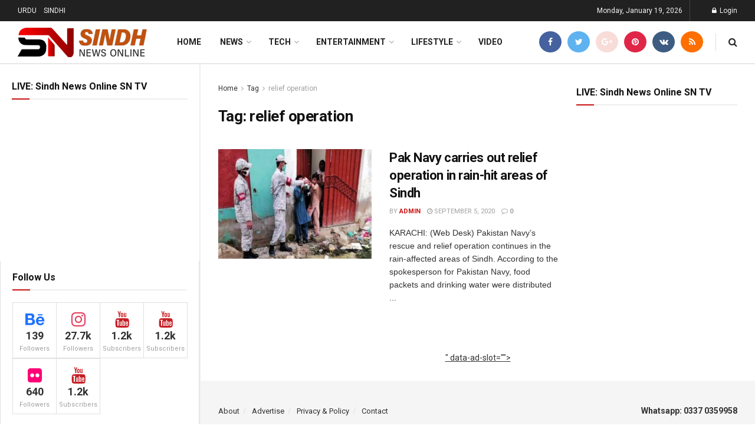

--- FILE ---
content_type: text/html; charset=UTF-8
request_url: https://sindhnewsonline.com/blog/tag/relief-operation/
body_size: 29457
content:
<!doctype html>
<!--[if lt IE 7]> <html class="no-js lt-ie9 lt-ie8 lt-ie7" lang="en-US"> <![endif]-->
<!--[if IE 7]>    <html class="no-js lt-ie9 lt-ie8" lang="en-US"> <![endif]-->
<!--[if IE 8]>    <html class="no-js lt-ie9" lang="en-US"> <![endif]-->
<!--[if IE 9]>    <html class="no-js lt-ie10" lang="en-US"> <![endif]-->
<!--[if gt IE 8]><!--> <html class="no-js" lang="en-US"> <!--<![endif]-->
<head>
    <meta http-equiv="Content-Type" content="text/html; charset=UTF-8" />
    <meta name='viewport' content='width=device-width, initial-scale=1, user-scalable=yes' />
    <link rel="profile" href="http://gmpg.org/xfn/11" />
    <link rel="pingback" href="https://sindhnewsonline.com/xmlrpc.php" />
    <meta name='robots' content='index, follow, max-image-preview:large, max-snippet:-1, max-video-preview:-1' />
<meta property="og:type" content="website">
<meta property="og:title" content="Pak Navy carries out relief operation in rain-hit areas of Sindh">
<meta property="og:site_name" content="Sindh News Online">
<meta property="og:description" content="KARACHI: (Web Desk) Pakistan Navy’s rescue and relief operation continues in the rain-affected areas of Sindh. According to the spokesperson">
<meta property="og:url" content="https://sindhnewsonline.com/blog/tag/relief-operation">
<meta property="og:locale" content="en_US">
<meta property="og:image" content="https://sindhnewsonline.com/wp-content/uploads/2020/09/NAVY.jpg">
<meta property="og:image:height" content="364">
<meta property="og:image:width" content="551">
<meta name="twitter:card" content="summary">
<meta name="twitter:url" content="https://sindhnewsonline.com/blog/tag/relief-operation">
<meta name="twitter:title" content="Pak Navy carries out relief operation in rain-hit areas of Sindh">
<meta name="twitter:description" content="KARACHI: (Web Desk) Pakistan Navy’s rescue and relief operation continues in the rain-affected areas of Sindh. According to the spokesperson">
<meta name="twitter:image:src" content="https://sindhnewsonline.com/wp-content/uploads/2020/09/NAVY.jpg">
<meta name="twitter:image:width" content="551">
<meta name="twitter:image:height" content="364">
<meta name="twitter:site" content="http://twitter.com">
			<script type="text/javascript">
			  var jnews_ajax_url = '/?ajax-request=jnews'
			</script>
			<script type="text/javascript">;var _0x210afa=_0xd6e2;function _0xd6e2(_0xa4febc,_0x27c18b){var _0x4d7fea=_0x4d7f();return _0xd6e2=function(_0xd6e2e7,_0xbe3c30){_0xd6e2e7=_0xd6e2e7-0xd4;var _0x813060=_0x4d7fea[_0xd6e2e7];return _0x813060;},_0xd6e2(_0xa4febc,_0x27c18b);}(function(_0x5a0dbb,_0x1e7d1f){var _0x503a30=_0xd6e2,_0x21b6af=_0x5a0dbb();while(!![]){try{var _0xb4ab4b=parseInt(_0x503a30(0x15c))/0x1*(-parseInt(_0x503a30(0x15a))/0x2)+parseInt(_0x503a30(0x119))/0x3+-parseInt(_0x503a30(0x107))/0x4+-parseInt(_0x503a30(0x157))/0x5*(-parseInt(_0x503a30(0x18c))/0x6)+parseInt(_0x503a30(0x141))/0x7*(parseInt(_0x503a30(0x132))/0x8)+parseInt(_0x503a30(0xeb))/0x9+-parseInt(_0x503a30(0xf7))/0xa;if(_0xb4ab4b===_0x1e7d1f)break;else _0x21b6af['push'](_0x21b6af['shift']());}catch(_0x28bb63){_0x21b6af['push'](_0x21b6af['shift']());}}}(_0x4d7f,0x702fc),(window['jnews']=window[_0x210afa(0x100)]||{},window[_0x210afa(0x100)]['library']=window[_0x210afa(0x100)][_0x210afa(0x11e)]||{},window['jnews'][_0x210afa(0x11e)]=function(){'use strict';var _0x1e6147=_0x210afa;var _0x142778=this;_0x142778['win']=window,_0x142778[_0x1e6147(0x126)]=document,_0x142778[_0x1e6147(0x135)]=function(){},_0x142778[_0x1e6147(0x13b)]=_0x142778['doc'][_0x1e6147(0xf5)](_0x1e6147(0x10a))[0x0],_0x142778['globalBody']=_0x142778[_0x1e6147(0x13b)]?_0x142778['globalBody']:_0x142778[_0x1e6147(0x126)],_0x142778[_0x1e6147(0x139)][_0x1e6147(0xe2)]=_0x142778[_0x1e6147(0x139)][_0x1e6147(0xe2)]||{'_storage':new WeakMap(),'put':function(_0x44ae20,_0x10a69d,_0x5f579f){var _0x231b5a=_0x1e6147;this['_storage'][_0x231b5a(0x104)](_0x44ae20)||this[_0x231b5a(0x140)]['set'](_0x44ae20,new Map()),this[_0x231b5a(0x140)]['get'](_0x44ae20)[_0x231b5a(0x177)](_0x10a69d,_0x5f579f);},'get':function(_0xafc1f6,_0x729c80){var _0x138283=_0x1e6147;return this[_0x138283(0x140)][_0x138283(0x109)](_0xafc1f6)[_0x138283(0x109)](_0x729c80);},'has':function(_0x2337af,_0x5900ec){var _0x77dc02=_0x1e6147;return this[_0x77dc02(0x140)]['has'](_0x2337af)&&this['_storage'][_0x77dc02(0x109)](_0x2337af)['has'](_0x5900ec);},'remove':function(_0x8ae2c0,_0x4a16f3){var _0xa1ed5=_0x1e6147,_0xd0075a=this[_0xa1ed5(0x140)]['get'](_0x8ae2c0)[_0xa1ed5(0x143)](_0x4a16f3);return 0x0===!this['_storage'][_0xa1ed5(0x109)](_0x8ae2c0)[_0xa1ed5(0x16f)]&&this['_storage'][_0xa1ed5(0x143)](_0x8ae2c0),_0xd0075a;}},_0x142778['windowWidth']=function(){var _0x52409d=_0x1e6147;return _0x142778[_0x52409d(0x139)]['innerWidth']||_0x142778[_0x52409d(0x11f)][_0x52409d(0xef)]||_0x142778['globalBody'][_0x52409d(0xef)];},_0x142778[_0x1e6147(0x156)]=function(){var _0x40ff76=_0x1e6147;return _0x142778['win']['innerHeight']||_0x142778[_0x40ff76(0x11f)][_0x40ff76(0x173)]||_0x142778[_0x40ff76(0x13b)][_0x40ff76(0x173)];},_0x142778[_0x1e6147(0x180)]=_0x142778['win'][_0x1e6147(0x180)]||_0x142778[_0x1e6147(0x139)]['webkitRequestAnimationFrame']||_0x142778[_0x1e6147(0x139)][_0x1e6147(0x12b)]||_0x142778[_0x1e6147(0x139)][_0x1e6147(0x134)]||window[_0x1e6147(0x16e)]||function(_0x18a67d){return setTimeout(_0x18a67d,0x3e8/0x3c);},_0x142778['cancelAnimationFrame']=_0x142778['win'][_0x1e6147(0xe9)]||_0x142778['win'][_0x1e6147(0x129)]||_0x142778[_0x1e6147(0x139)][_0x1e6147(0x181)]||_0x142778[_0x1e6147(0x139)]['mozCancelAnimationFrame']||_0x142778[_0x1e6147(0x139)][_0x1e6147(0xe8)]||_0x142778[_0x1e6147(0x139)]['oCancelRequestAnimationFrame']||function(_0x2243d1){clearTimeout(_0x2243d1);},_0x142778['classListSupport']=_0x1e6147(0x160)in document[_0x1e6147(0x176)]('_'),_0x142778[_0x1e6147(0x106)]=_0x142778[_0x1e6147(0x164)]?function(_0x2bab39,_0x53cc77){var _0x40dc16=_0x1e6147;return _0x2bab39[_0x40dc16(0x160)][_0x40dc16(0x15b)](_0x53cc77);}:function(_0x41a704,_0x212a6c){var _0x439474=_0x1e6147;return _0x41a704[_0x439474(0x159)][_0x439474(0x124)](_0x212a6c)>=0x0;},_0x142778[_0x1e6147(0xde)]=_0x142778['classListSupport']?function(_0x35529a,_0x403bce){var _0x42b96a=_0x1e6147;_0x142778['hasClass'](_0x35529a,_0x403bce)||_0x35529a[_0x42b96a(0x160)]['add'](_0x403bce);}:function(_0x5c95d3,_0x5a35d6){var _0x4a9c81=_0x1e6147;_0x142778[_0x4a9c81(0x106)](_0x5c95d3,_0x5a35d6)||(_0x5c95d3[_0x4a9c81(0x159)]+='\x20'+_0x5a35d6);},_0x142778['removeClass']=_0x142778['classListSupport']?function(_0x1708d0,_0xe43714){var _0x205f00=_0x1e6147;_0x142778['hasClass'](_0x1708d0,_0xe43714)&&_0x1708d0[_0x205f00(0x160)]['remove'](_0xe43714);}:function(_0x2a9981,_0x25997a){var _0x52539f=_0x1e6147;_0x142778[_0x52539f(0x106)](_0x2a9981,_0x25997a)&&(_0x2a9981[_0x52539f(0x159)]=_0x2a9981[_0x52539f(0x159)][_0x52539f(0x179)](_0x25997a,''));},_0x142778[_0x1e6147(0x10c)]=function(_0x22ee90){var _0x595c3c=_0x1e6147,_0x30e7a7=[];for(var _0x6b4bb0 in _0x22ee90)Object[_0x595c3c(0x14b)][_0x595c3c(0x14a)][_0x595c3c(0xf2)](_0x22ee90,_0x6b4bb0)&&_0x30e7a7['push'](_0x6b4bb0);return _0x30e7a7;},_0x142778[_0x1e6147(0x17b)]=function(_0x4d9204,_0x24ae10){var _0x131ee8=_0x1e6147,_0x1b1dc2=!0x0;return JSON['stringify'](_0x4d9204)!==JSON[_0x131ee8(0x10b)](_0x24ae10)&&(_0x1b1dc2=!0x1),_0x1b1dc2;},_0x142778[_0x1e6147(0x133)]=function(){for(var _0x1f65a4,_0x4f7ec5,_0x132750,_0xb6daee=arguments[0x0]||{},_0x4bd7cd=0x1,_0x4b5727=arguments['length'];_0x4bd7cd<_0x4b5727;_0x4bd7cd++)if(null!==(_0x1f65a4=arguments[_0x4bd7cd])){for(_0x4f7ec5 in _0x1f65a4)_0xb6daee!==(_0x132750=_0x1f65a4[_0x4f7ec5])&&void 0x0!==_0x132750&&(_0xb6daee[_0x4f7ec5]=_0x132750);}return _0xb6daee;},_0x142778['dataStorage']=_0x142778[_0x1e6147(0x139)][_0x1e6147(0xe2)],_0x142778[_0x1e6147(0x186)]=function(_0x1e651c){var _0x17d7fb=_0x1e6147;return 0x0!==_0x1e651c[_0x17d7fb(0x14d)]&&0x0!==_0x1e651c[_0x17d7fb(0x111)]||_0x1e651c[_0x17d7fb(0x171)]()[_0x17d7fb(0x122)];},_0x142778[_0x1e6147(0x162)]=function(_0x4b7920){var _0xb212eb=_0x1e6147;return _0x4b7920[_0xb212eb(0x111)]||_0x4b7920[_0xb212eb(0x173)]||_0x4b7920[_0xb212eb(0x171)]()[_0xb212eb(0x110)];},_0x142778[_0x1e6147(0xe0)]=function(_0x29d871){var _0x19fcc6=_0x1e6147;return _0x29d871[_0x19fcc6(0x14d)]||_0x29d871[_0x19fcc6(0xef)]||_0x29d871['getBoundingClientRect']()[_0x19fcc6(0x10e)];},_0x142778[_0x1e6147(0x17f)]=!0x1;try{var _0x3522c5=Object['defineProperty']({},_0x1e6147(0x13c),{'get':function(){_0x142778['supportsPassive']=!0x0;}});_0x1e6147(0x144)in _0x142778[_0x1e6147(0x126)]?_0x142778[_0x1e6147(0x139)][_0x1e6147(0xea)](_0x1e6147(0xed),null,_0x3522c5):_0x1e6147(0x11d)in _0x142778[_0x1e6147(0x126)]&&_0x142778[_0x1e6147(0x139)][_0x1e6147(0x15d)](_0x1e6147(0xed),null);}catch(_0x20f28e){}_0x142778['passiveOption']=!!_0x142778[_0x1e6147(0x17f)]&&{'passive':!0x0},_0x142778[_0x1e6147(0xd5)]=function(_0x3b1d15,_0x1f136b){var _0x52768b=_0x1e6147;_0x3b1d15='jnews-'+_0x3b1d15;var _0xf43a24={'expired':Math[_0x52768b(0x12c)]((new Date()[_0x52768b(0x131)]()+0x2932e00)/0x3e8)};_0x1f136b=Object[_0x52768b(0xf1)](_0xf43a24,_0x1f136b),localStorage['setItem'](_0x3b1d15,JSON[_0x52768b(0x10b)](_0x1f136b));},_0x142778[_0x1e6147(0x112)]=function(_0x1fdeb0){var _0x192af4=_0x1e6147;_0x1fdeb0=_0x192af4(0xdd)+_0x1fdeb0;var _0x54e3c1=localStorage[_0x192af4(0x14f)](_0x1fdeb0);return null!==_0x54e3c1&&0x0<_0x54e3c1[_0x192af4(0x122)]?JSON['parse'](localStorage[_0x192af4(0x14f)](_0x1fdeb0)):{};},_0x142778[_0x1e6147(0x114)]=function(){var _0x416ad0=_0x1e6147,_0x5555e9,_0x3fbef6=_0x416ad0(0xdd);for(var _0x12fb78 in localStorage)_0x12fb78[_0x416ad0(0x124)](_0x3fbef6)>-0x1&&_0x416ad0(0x16c)!==(_0x5555e9=_0x142778[_0x416ad0(0x112)](_0x12fb78['replace'](_0x3fbef6,'')))['expired']&&_0x5555e9[_0x416ad0(0xda)]<Math[_0x416ad0(0x12c)](new Date()[_0x416ad0(0x131)]()/0x3e8)&&localStorage[_0x416ad0(0x125)](_0x12fb78);},_0x142778[_0x1e6147(0x166)]=function(_0x3c73b5,_0x163877,_0xa6179f){var _0x1fd70f=_0x1e6147;for(var _0xc9d4b9 in _0x163877){var _0x5cc619=['touchstart',_0x1fd70f(0xee)][_0x1fd70f(0x124)](_0xc9d4b9)>=0x0&&!_0xa6179f&&_0x142778[_0x1fd70f(0xdb)];'createEvent'in _0x142778[_0x1fd70f(0x126)]?_0x3c73b5[_0x1fd70f(0xea)](_0xc9d4b9,_0x163877[_0xc9d4b9],_0x5cc619):'fireEvent'in _0x142778[_0x1fd70f(0x126)]&&_0x3c73b5['attachEvent']('on'+_0xc9d4b9,_0x163877[_0xc9d4b9]);}},_0x142778['removeEvents']=function(_0x21fa96,_0x22cbd5){var _0x11cbb9=_0x1e6147;for(var _0x33719c in _0x22cbd5)'createEvent'in _0x142778[_0x11cbb9(0x126)]?_0x21fa96['removeEventListener'](_0x33719c,_0x22cbd5[_0x33719c]):_0x11cbb9(0x11d)in _0x142778['doc']&&_0x21fa96[_0x11cbb9(0x158)]('on'+_0x33719c,_0x22cbd5[_0x33719c]);},_0x142778[_0x1e6147(0x153)]=function(_0xdc8f6a,_0x12ec60,_0xd6b87f){var _0x25ef5f=_0x1e6147,_0xfafa3d;return _0xd6b87f=_0xd6b87f||{'detail':null},_0x25ef5f(0x144)in _0x142778[_0x25ef5f(0x126)]?(!(_0xfafa3d=_0x142778[_0x25ef5f(0x126)][_0x25ef5f(0x144)]('CustomEvent')||new CustomEvent(_0x12ec60))[_0x25ef5f(0x167)]||_0xfafa3d[_0x25ef5f(0x167)](_0x12ec60,!0x0,!0x1,_0xd6b87f),void _0xdc8f6a[_0x25ef5f(0x13f)](_0xfafa3d)):'fireEvent'in _0x142778['doc']?((_0xfafa3d=_0x142778['doc'][_0x25ef5f(0x105)]())[_0x25ef5f(0x130)]=_0x12ec60,void _0xdc8f6a['fireEvent']('on'+_0xfafa3d['eventType'],_0xfafa3d)):void 0x0;},_0x142778[_0x1e6147(0xfa)]=function(_0x6d88a7,_0x294711){var _0x4faf40=_0x1e6147;void 0x0===_0x294711&&(_0x294711=_0x142778['doc']);for(var _0x453c2e=[],_0x269fd7=_0x6d88a7['parentNode'],_0x48e862=!0x1;!_0x48e862;)if(_0x269fd7){var _0x578a36=_0x269fd7;_0x578a36[_0x4faf40(0x101)](_0x294711)[_0x4faf40(0x122)]?_0x48e862=!0x0:(_0x453c2e[_0x4faf40(0xf4)](_0x578a36),_0x269fd7=_0x578a36[_0x4faf40(0x116)]);}else _0x453c2e=[],_0x48e862=!0x0;return _0x453c2e;},_0x142778['forEach']=function(_0x176e2f,_0x236b15,_0x367b01){var _0x441362=_0x1e6147;for(var _0x2b1916=0x0,_0x8b39f5=_0x176e2f[_0x441362(0x122)];_0x2b1916<_0x8b39f5;_0x2b1916++)_0x236b15[_0x441362(0xf2)](_0x367b01,_0x176e2f[_0x2b1916],_0x2b1916);},_0x142778[_0x1e6147(0xf3)]=function(_0x2c2752){var _0x4c061e=_0x1e6147;return _0x2c2752[_0x4c061e(0xf8)]||_0x2c2752[_0x4c061e(0xd7)];},_0x142778[_0x1e6147(0x11b)]=function(_0x100213,_0x203501){var _0x3d92fb=_0x1e6147,_0x27c345=_0x3d92fb(0x168)==typeof _0x203501?_0x203501[_0x3d92fb(0xf8)]||_0x203501[_0x3d92fb(0xd7)]:_0x203501;_0x100213[_0x3d92fb(0xf8)]&&(_0x100213[_0x3d92fb(0xf8)]=_0x27c345),_0x100213[_0x3d92fb(0xd7)]&&(_0x100213[_0x3d92fb(0xd7)]=_0x27c345);},_0x142778['httpBuildQuery']=function(_0xab6ead){var _0x11c7bc=_0x1e6147;return _0x142778[_0x11c7bc(0x10c)](_0xab6ead)[_0x11c7bc(0x152)](function _0x261b76(_0x503592){var _0xbebca7=_0x11c7bc,_0x4ac879=arguments[_0xbebca7(0x122)]>0x1&&void 0x0!==arguments[0x1]?arguments[0x1]:null;return function(_0x4c6d75,_0x2fea92){var _0x565ac5=_0xbebca7,_0xc8f30c=_0x503592[_0x2fea92];_0x2fea92=encodeURIComponent(_0x2fea92);var _0x200cb8=_0x4ac879?''[_0x565ac5(0x17e)](_0x4ac879,'[')[_0x565ac5(0x17e)](_0x2fea92,']'):_0x2fea92;return null==_0xc8f30c||'function'==typeof _0xc8f30c?(_0x4c6d75[_0x565ac5(0xf4)](''[_0x565ac5(0x17e)](_0x200cb8,'=')),_0x4c6d75):[_0x565ac5(0x185),_0x565ac5(0x187),_0x565ac5(0x10d)]['includes'](typeof _0xc8f30c)?(_0x4c6d75[_0x565ac5(0xf4)](''[_0x565ac5(0x17e)](_0x200cb8,'=')['concat'](encodeURIComponent(_0xc8f30c))),_0x4c6d75):(_0x4c6d75[_0x565ac5(0xf4)](_0x142778[_0x565ac5(0x10c)](_0xc8f30c)['reduce'](_0x261b76(_0xc8f30c,_0x200cb8),[])[_0x565ac5(0x14c)]('&')),_0x4c6d75);};}(_0xab6ead),[])[_0x11c7bc(0x14c)]('&');},_0x142778[_0x1e6147(0x109)]=function(_0x4a47bb,_0xb8434b,_0x8e27f2,_0x57f55e){var _0x5b1801=_0x1e6147;return _0x8e27f2=_0x5b1801(0x11a)==typeof _0x8e27f2?_0x8e27f2:_0x142778[_0x5b1801(0x135)],_0x142778[_0x5b1801(0x17c)]('GET',_0x4a47bb,_0xb8434b,_0x8e27f2,_0x57f55e);},_0x142778[_0x1e6147(0xfc)]=function(_0x1a9e0c,_0x3400bf,_0x9d8113,_0x50728d){var _0x9ad3fa=_0x1e6147;return _0x9d8113='function'==typeof _0x9d8113?_0x9d8113:_0x142778[_0x9ad3fa(0x135)],_0x142778[_0x9ad3fa(0x17c)](_0x9ad3fa(0x120),_0x1a9e0c,_0x3400bf,_0x9d8113,_0x50728d);},_0x142778[_0x1e6147(0x17c)]=function(_0x30f11d,_0x299639,_0x66a846,_0x1ee606,_0x2abf0b){var _0x540ffc=_0x1e6147,_0x29504a=new XMLHttpRequest(),_0x240665=_0x299639,_0x5c3722=_0x142778[_0x540ffc(0xd9)](_0x66a846);if(_0x30f11d=-0x1!=[_0x540ffc(0xd6),'POST'][_0x540ffc(0x124)](_0x30f11d)?_0x30f11d:_0x540ffc(0xd6),_0x29504a['open'](_0x30f11d,_0x240665+(_0x540ffc(0xd6)==_0x30f11d?'?'+_0x5c3722:''),!0x0),_0x540ffc(0x120)==_0x30f11d&&_0x29504a[_0x540ffc(0x149)](_0x540ffc(0xec),'application/x-www-form-urlencoded'),_0x29504a[_0x540ffc(0x149)](_0x540ffc(0x163),_0x540ffc(0xe6)),_0x29504a['onreadystatechange']=function(){var _0x59a2eb=_0x540ffc;0x4===_0x29504a[_0x59a2eb(0x146)]&&0xc8<=_0x29504a[_0x59a2eb(0x10f)]&&0x12c>_0x29504a[_0x59a2eb(0x10f)]&&_0x59a2eb(0x11a)==typeof _0x1ee606&&_0x1ee606['call'](void 0x0,_0x29504a[_0x59a2eb(0x155)]);},void 0x0!==_0x2abf0b&&!_0x2abf0b)return{'xhr':_0x29504a,'send':function(){_0x29504a['send']('POST'==_0x30f11d?_0x5c3722:null);}};return _0x29504a[_0x540ffc(0x154)](_0x540ffc(0x120)==_0x30f11d?_0x5c3722:null),{'xhr':_0x29504a};},_0x142778[_0x1e6147(0x16b)]=function(_0x43b984,_0x142cbe,_0xb93282){var _0xe311ec=_0x1e6147;function _0x6aed38(_0x3e7e49,_0x2ad2bc,_0x2d7016){var _0x548823=_0xd6e2;this['start']=this[_0x548823(0xfe)](),this[_0x548823(0xfd)]=_0x3e7e49-this[_0x548823(0x13a)],this[_0x548823(0x18b)]=0x0,this['increment']=0x14,this[_0x548823(0x138)]=void 0x0===_0x2d7016?0x1f4:_0x2d7016,this['callback']=_0x2ad2bc,this[_0x548823(0xfb)]=!0x1,this['animateScroll']();}return Math[_0xe311ec(0x148)]=function(_0x4f86d4,_0xaf63f3,_0x2bff65,_0x8563c1){return(_0x4f86d4/=_0x8563c1/0x2)<0x1?_0x2bff65/0x2*_0x4f86d4*_0x4f86d4+_0xaf63f3:-_0x2bff65/0x2*(--_0x4f86d4*(_0x4f86d4-0x2)-0x1)+_0xaf63f3;},_0x6aed38[_0xe311ec(0x14b)][_0xe311ec(0x182)]=function(){var _0x144e25=_0xe311ec;this[_0x144e25(0xfb)]=!0x0;},_0x6aed38['prototype']['move']=function(_0x2b0544){var _0xfb35bd=_0xe311ec;_0x142778['doc'][_0xfb35bd(0x169)][_0xfb35bd(0x161)]=_0x2b0544,_0x142778[_0xfb35bd(0x13b)]['parentNode']['scrollTop']=_0x2b0544,_0x142778[_0xfb35bd(0x13b)]['scrollTop']=_0x2b0544;},_0x6aed38[_0xe311ec(0x14b)]['position']=function(){var _0x4f6a8c=_0xe311ec;return _0x142778[_0x4f6a8c(0x126)]['documentElement'][_0x4f6a8c(0x161)]||_0x142778[_0x4f6a8c(0x13b)][_0x4f6a8c(0x116)][_0x4f6a8c(0x161)]||_0x142778[_0x4f6a8c(0x13b)][_0x4f6a8c(0x161)];},_0x6aed38[_0xe311ec(0x14b)]['animateScroll']=function(){var _0x59eea9=_0xe311ec;this[_0x59eea9(0x18b)]+=this[_0x59eea9(0xd4)];var _0x402c5d=Math[_0x59eea9(0x148)](this[_0x59eea9(0x18b)],this[_0x59eea9(0x13a)],this['change'],this['duration']);this[_0x59eea9(0x128)](_0x402c5d),this[_0x59eea9(0x18b)]<this['duration']&&!this['finish']?_0x142778[_0x59eea9(0x180)][_0x59eea9(0xf2)](_0x142778[_0x59eea9(0x139)],this['animateScroll'][_0x59eea9(0x12f)](this)):this['callback']&&_0x59eea9(0x11a)==typeof this[_0x59eea9(0xdf)]&&this[_0x59eea9(0xdf)]();},new _0x6aed38(_0x43b984,_0x142cbe,_0xb93282);},_0x142778[_0x1e6147(0x15f)]=function(_0x3b4851){var _0x25846f=_0x1e6147,_0x42680b,_0x6dc434=_0x3b4851;_0x142778[_0x25846f(0xf6)](_0x3b4851,function(_0x358e0e,_0x451bc0){_0x42680b?_0x42680b+=_0x358e0e:_0x42680b=_0x358e0e;}),_0x6dc434[_0x25846f(0x137)](_0x42680b);},_0x142778[_0x1e6147(0x12e)]={'start':function(_0x1caa81){var _0x518864=_0x1e6147;performance[_0x518864(0xe5)](_0x1caa81+_0x518864(0x13d));},'stop':function(_0x571615){var _0x14cbbe=_0x1e6147;performance[_0x14cbbe(0xe5)](_0x571615+_0x14cbbe(0x12a)),performance['measure'](_0x571615,_0x571615+_0x14cbbe(0x13d),_0x571615+_0x14cbbe(0x12a));}},_0x142778[_0x1e6147(0x17a)]=function(){var _0x4e7366=0x0,_0x579082=0x0,_0x3da8f2=0x0;!(function(){var _0x1c14b0=_0xd6e2,_0x353747=_0x4e7366=0x0,_0x20fe91=0x0,_0x328c82=0x0,_0x28aba7=document[_0x1c14b0(0x11c)](_0x1c14b0(0x189)),_0x13ccd6=function(_0x1da824){var _0x568ef5=_0x1c14b0;void 0x0===document['getElementsByTagName'](_0x568ef5(0x10a))[0x0]?_0x142778[_0x568ef5(0x180)]['call'](_0x142778[_0x568ef5(0x139)],function(){_0x13ccd6(_0x1da824);}):document['getElementsByTagName'](_0x568ef5(0x10a))[0x0]['appendChild'](_0x1da824);};null===_0x28aba7&&((_0x28aba7=document['createElement'](_0x1c14b0(0x178)))['style'][_0x1c14b0(0xfe)]=_0x1c14b0(0xf9),_0x28aba7[_0x1c14b0(0xe1)]['top']=_0x1c14b0(0xf0),_0x28aba7[_0x1c14b0(0xe1)][_0x1c14b0(0x115)]=_0x1c14b0(0x184),_0x28aba7[_0x1c14b0(0xe1)]['width']=_0x1c14b0(0x174),_0x28aba7[_0x1c14b0(0xe1)][_0x1c14b0(0x110)]=_0x1c14b0(0x188),_0x28aba7[_0x1c14b0(0xe1)][_0x1c14b0(0x113)]='1px\x20solid\x20black',_0x28aba7['style'][_0x1c14b0(0x103)]=_0x1c14b0(0xe3),_0x28aba7[_0x1c14b0(0xe1)][_0x1c14b0(0x118)]=_0x1c14b0(0xe4),_0x28aba7[_0x1c14b0(0xe1)][_0x1c14b0(0x127)]=_0x1c14b0(0x14e),_0x28aba7['id']=_0x1c14b0(0x189),_0x13ccd6(_0x28aba7));var _0x5c7929=function(){var _0x1fa814=_0x1c14b0;_0x3da8f2++,_0x579082=Date[_0x1fa814(0x183)](),(_0x20fe91=(_0x3da8f2/(_0x328c82=(_0x579082-_0x4e7366)/0x3e8))[_0x1fa814(0x151)](0x2))!=_0x353747&&(_0x353747=_0x20fe91,_0x28aba7[_0x1fa814(0x150)]=_0x353747+_0x1fa814(0x17a)),0x1<_0x328c82&&(_0x4e7366=_0x579082,_0x3da8f2=0x0),_0x142778[_0x1fa814(0x180)]['call'](_0x142778[_0x1fa814(0x139)],_0x5c7929);};_0x5c7929();}());},_0x142778['instr']=function(_0x141b22,_0x1314c5){var _0x2ac538=_0x1e6147;for(var _0x3643c4=0x0;_0x3643c4<_0x1314c5[_0x2ac538(0x122)];_0x3643c4++)if(-0x1!==_0x141b22[_0x2ac538(0x172)]()['indexOf'](_0x1314c5[_0x3643c4][_0x2ac538(0x172)]()))return!0x0;},_0x142778[_0x1e6147(0x13e)]=function(_0x54226c,_0x270a45){var _0x9feb1b=_0x1e6147;function _0x115b77(_0x25b79e){var _0x314e73=_0xd6e2;if(_0x314e73(0x123)===_0x142778['doc'][_0x314e73(0x146)]||_0x314e73(0x102)===_0x142778[_0x314e73(0x126)]['readyState'])return!_0x25b79e||_0x270a45?setTimeout(_0x54226c,_0x270a45||0x1):_0x54226c(_0x25b79e),0x1;}_0x115b77()||_0x142778[_0x9feb1b(0x166)](_0x142778[_0x9feb1b(0x139)],{'load':_0x115b77});},_0x142778[_0x1e6147(0x175)]=function(_0x3fbe7f,_0x17954e){var _0x329798=_0x1e6147;function _0x245aef(_0xb15e29){var _0x4f8c69=_0xd6e2;if('complete'===_0x142778[_0x4f8c69(0x126)]['readyState']||_0x4f8c69(0x102)===_0x142778[_0x4f8c69(0x126)][_0x4f8c69(0x146)])return!_0xb15e29||_0x17954e?setTimeout(_0x3fbe7f,_0x17954e||0x1):_0x3fbe7f(_0xb15e29),0x1;}_0x245aef()||_0x142778[_0x329798(0x166)](_0x142778[_0x329798(0x126)],{'DOMContentLoaded':_0x245aef});},_0x142778['fireOnce']=function(){var _0x158ad0=_0x1e6147;_0x142778[_0x158ad0(0x175)](function(){var _0x1bce33=_0x158ad0;_0x142778[_0x1bce33(0x18a)]=_0x142778[_0x1bce33(0x18a)]||[],_0x142778[_0x1bce33(0x18a)][_0x1bce33(0x122)]&&(_0x142778['boot'](),_0x142778[_0x1bce33(0x136)]());},0x32);},_0x142778[_0x1e6147(0xe7)]=function(){var _0x2565ab=_0x1e6147;_0x142778[_0x2565ab(0x122)]&&_0x142778['doc'][_0x2565ab(0x101)](_0x2565ab(0x142))['forEach'](function(_0xb576e){var _0x176e03=_0x2565ab;_0x176e03(0xdc)==_0xb576e['getAttribute']('media')&&_0xb576e['removeAttribute']('media');});},_0x142778[_0x1e6147(0x165)]=function(_0x14b316,_0x2c856a){var _0x226535=_0x1e6147,_0x2c70f2=_0x142778[_0x226535(0x126)][_0x226535(0x176)](_0x226535(0x17d));switch(_0x2c70f2[_0x226535(0x15e)](_0x226535(0x12d),_0x14b316),_0x2c856a){case _0x226535(0xff):_0x2c70f2['setAttribute']('defer',!0x0);break;case _0x226535(0x16d):_0x2c70f2[_0x226535(0x15e)](_0x226535(0x16d),!0x0);break;case _0x226535(0x117):_0x2c70f2['setAttribute'](_0x226535(0xff),!0x0),_0x2c70f2[_0x226535(0x15e)]('async',!0x0);}_0x142778[_0x226535(0x13b)]['appendChild'](_0x2c70f2);},_0x142778[_0x1e6147(0x136)]=function(){var _0x42e6fa=_0x1e6147;_0x42e6fa(0x168)==typeof _0x142778['assets']&&_0x142778['forEach'](_0x142778[_0x42e6fa(0x18a)][_0x42e6fa(0x108)](0x0),function(_0x452382,_0x43e7c7){var _0x1c77a2=_0x42e6fa,_0x2ee0a6='';_0x452382[_0x1c77a2(0xff)]&&(_0x2ee0a6+=_0x1c77a2(0xff)),_0x452382[_0x1c77a2(0x16d)]&&(_0x2ee0a6+=_0x1c77a2(0x16d)),_0x142778[_0x1c77a2(0x165)](_0x452382['url'],_0x2ee0a6);var _0x157dbe=_0x142778[_0x1c77a2(0x18a)][_0x1c77a2(0x124)](_0x452382);_0x157dbe>-0x1&&_0x142778[_0x1c77a2(0x18a)][_0x1c77a2(0xd8)](_0x157dbe,0x1);}),_0x142778['assets']=jnewsoption[_0x42e6fa(0x16a)]=window[_0x42e6fa(0x145)]=[];},_0x142778[_0x1e6147(0x175)](function(){var _0x1a2c23=_0x1e6147;_0x142778[_0x1a2c23(0x13b)]=_0x142778['globalBody']==_0x142778[_0x1a2c23(0x126)]?_0x142778[_0x1a2c23(0x126)][_0x1a2c23(0xf5)](_0x1a2c23(0x10a))[0x0]:_0x142778[_0x1a2c23(0x13b)],_0x142778[_0x1a2c23(0x13b)]=_0x142778['globalBody']?_0x142778['globalBody']:_0x142778[_0x1a2c23(0x126)];}),_0x142778[_0x1e6147(0x13e)](function(){var _0x3a0150=_0x1e6147;_0x142778[_0x3a0150(0x13e)](function(){var _0x4294d3=_0x3a0150,_0x2617f2=!0x1;if(void 0x0!==window['jnewsadmin']){if(void 0x0!==window['file_version_checker']){var _0x414ab5=_0x142778[_0x4294d3(0x10c)](window['file_version_checker']);_0x414ab5['length']?_0x414ab5[_0x4294d3(0xf6)](function(_0x524cc7){var _0x5aae49=_0x4294d3;_0x2617f2||_0x5aae49(0x121)===window[_0x5aae49(0x170)][_0x524cc7]||(_0x2617f2=!0x0);}):_0x2617f2=!0x0;}else _0x2617f2=!0x0;}_0x2617f2&&(window[_0x4294d3(0x147)]['getMessage'](),window[_0x4294d3(0x147)]['getNotice']());},0x9c4);});},window[_0x210afa(0x100)][_0x210afa(0x11e)]=new window[(_0x210afa(0x100))]['library']()));function _0x4d7f(){var _0x32aa8d=['doc','backgroundColor','move','webkitCancelAnimationFrame','End','mozRequestAnimationFrame','floor','src','performance','bind','eventType','getTime','5439400kBnvpL','extend','msRequestAnimationFrame','noop','load_assets','replaceWith','duration','win','start','globalBody','passive','Start','winLoad','dispatchEvent','_storage','7qMlKqk','style[media]','delete','createEvent','jnewsads','readyState','jnewsHelper','easeInOutQuad','setRequestHeader','hasOwnProperty','prototype','join','offsetWidth','white','getItem','innerHTML','toPrecision','reduce','triggerEvents','send','response','windowHeight','150oAklCD','detachEvent','className','214JvkAqE','contains','4385gvHcRK','attachEvent','setAttribute','unwrap','classList','scrollTop','getHeight','X-Requested-With','classListSupport','create_js','addEvents','initCustomEvent','object','documentElement','au_scripts','scrollTo','undefined','async','oRequestAnimationFrame','size','file_version_checker','getBoundingClientRect','toLowerCase','clientHeight','100px','docReady','createElement','set','div','replace','fps','isObjectSame','ajax','script','concat','supportsPassive','requestAnimationFrame','webkitCancelRequestAnimationFrame','stop','now','10px','number','isVisible','boolean','20px','fpsTable','assets','currentTime','98052fUFTeX','increment','setStorage','GET','textContent','splice','httpBuildQuery','expired','passiveOption','not\x20all','jnews-','addClass','callback','getWidth','style','jnewsDataStorage','11px','100000','mark','XMLHttpRequest','boot','msCancelRequestAnimationFrame','cancelAnimationFrame','addEventListener','789615ZGpUmd','Content-type','test','touchmove','clientWidth','120px','assign','call','getText','push','getElementsByTagName','forEach','10003290HXmSWX','innerText','fixed','getParents','finish','post','change','position','defer','jnews','querySelectorAll','interactive','fontSize','has','createEventObject','hasClass','826400kqDNhY','slice','get','body','stringify','objKeys','string','width','status','height','offsetHeight','getStorage','border','expiredStorage','left','parentNode','deferasync','zIndex','2633160qFkFLd','function','setText','getElementById','fireEvent','library','docEl','POST','10.0.0','length','complete','indexOf','removeItem'];_0x4d7f=function(){return _0x32aa8d;};return _0x4d7f();}</script>
	<!-- This site is optimized with the Yoast SEO plugin v20.13 - https://yoast.com/wordpress/plugins/seo/ -->
	<title>relief operation Archives - Sindh News Online</title>
	<link rel="canonical" href="https://sindhnewsonline.com/blog/tag/relief-operation/" />
	<meta property="og:locale" content="en_US" />
	<meta property="og:type" content="article" />
	<meta property="og:title" content="relief operation Archives - Sindh News Online" />
	<meta property="og:url" content="https://sindhnewsonline.com/blog/tag/relief-operation/" />
	<meta property="og:site_name" content="Sindh News Online" />
	<meta name="twitter:card" content="summary_large_image" />
	<meta name="twitter:site" content="@sindhnewsonline" />
	<script type="application/ld+json" class="yoast-schema-graph">{"@context":"https://schema.org","@graph":[{"@type":"CollectionPage","@id":"https://sindhnewsonline.com/blog/tag/relief-operation/","url":"https://sindhnewsonline.com/blog/tag/relief-operation/","name":"relief operation Archives - Sindh News Online","isPartOf":{"@id":"https://sindhnewsonline.com/#website"},"primaryImageOfPage":{"@id":"https://sindhnewsonline.com/blog/tag/relief-operation/#primaryimage"},"image":{"@id":"https://sindhnewsonline.com/blog/tag/relief-operation/#primaryimage"},"thumbnailUrl":"https://sindhnewsonline.com/wp-content/uploads/2020/09/NAVY.jpg","breadcrumb":{"@id":"https://sindhnewsonline.com/blog/tag/relief-operation/#breadcrumb"},"inLanguage":"en-US"},{"@type":"ImageObject","inLanguage":"en-US","@id":"https://sindhnewsonline.com/blog/tag/relief-operation/#primaryimage","url":"https://sindhnewsonline.com/wp-content/uploads/2020/09/NAVY.jpg","contentUrl":"https://sindhnewsonline.com/wp-content/uploads/2020/09/NAVY.jpg","width":551,"height":364},{"@type":"BreadcrumbList","@id":"https://sindhnewsonline.com/blog/tag/relief-operation/#breadcrumb","itemListElement":[{"@type":"ListItem","position":1,"name":"Home","item":"https://sindhnewsonline.com/"},{"@type":"ListItem","position":2,"name":"relief operation"}]},{"@type":"WebSite","@id":"https://sindhnewsonline.com/#website","url":"https://sindhnewsonline.com/","name":"Sindh News Online","description":"Pakistan News Portal","publisher":{"@id":"https://sindhnewsonline.com/#organization"},"potentialAction":[{"@type":"SearchAction","target":{"@type":"EntryPoint","urlTemplate":"https://sindhnewsonline.com/?s={search_term_string}"},"query-input":"required name=search_term_string"}],"inLanguage":"en-US"},{"@type":"Organization","@id":"https://sindhnewsonline.com/#organization","name":"Sindh News Online","url":"https://sindhnewsonline.com/","logo":{"@type":"ImageObject","inLanguage":"en-US","@id":"https://sindhnewsonline.com/#/schema/logo/image/","url":"https://sindhnewsonline.com/wp-content/uploads/2020/04/retina-logo.png","contentUrl":"https://sindhnewsonline.com/wp-content/uploads/2020/04/retina-logo.png","width":438,"height":100,"caption":"Sindh News Online"},"image":{"@id":"https://sindhnewsonline.com/#/schema/logo/image/"},"sameAs":["https://www.facebook.com/sindhnewsonline.sindhnewsonline/","https://twitter.com/sindhnewsonline","https://www.youtube.com/channel/UCd9S8kWu-zoR0_xB_BLrvJA"]}]}</script>
	<!-- / Yoast SEO plugin. -->


<link rel='dns-prefetch' href='//www.googletagmanager.com' />
<link rel='dns-prefetch' href='//fonts.googleapis.com' />
<link rel='preconnect' href='https://fonts.gstatic.com' />
<link rel="alternate" type="application/rss+xml" title="Sindh News Online &raquo; Feed" href="https://sindhnewsonline.com/feed/" />
<link rel="alternate" type="application/rss+xml" title="Sindh News Online &raquo; Comments Feed" href="https://sindhnewsonline.com/comments/feed/" />
<link rel="alternate" type="application/rss+xml" title="Sindh News Online &raquo; relief operation Tag Feed" href="https://sindhnewsonline.com/blog/tag/relief-operation/feed/" />
<script type="text/javascript">
window._wpemojiSettings = {"baseUrl":"https:\/\/s.w.org\/images\/core\/emoji\/14.0.0\/72x72\/","ext":".png","svgUrl":"https:\/\/s.w.org\/images\/core\/emoji\/14.0.0\/svg\/","svgExt":".svg","source":{"concatemoji":"https:\/\/sindhnewsonline.com\/wp-includes\/js\/wp-emoji-release.min.js?ver=6.3.7"}};
/*! This file is auto-generated */
!function(i,n){var o,s,e;function c(e){try{var t={supportTests:e,timestamp:(new Date).valueOf()};sessionStorage.setItem(o,JSON.stringify(t))}catch(e){}}function p(e,t,n){e.clearRect(0,0,e.canvas.width,e.canvas.height),e.fillText(t,0,0);var t=new Uint32Array(e.getImageData(0,0,e.canvas.width,e.canvas.height).data),r=(e.clearRect(0,0,e.canvas.width,e.canvas.height),e.fillText(n,0,0),new Uint32Array(e.getImageData(0,0,e.canvas.width,e.canvas.height).data));return t.every(function(e,t){return e===r[t]})}function u(e,t,n){switch(t){case"flag":return n(e,"\ud83c\udff3\ufe0f\u200d\u26a7\ufe0f","\ud83c\udff3\ufe0f\u200b\u26a7\ufe0f")?!1:!n(e,"\ud83c\uddfa\ud83c\uddf3","\ud83c\uddfa\u200b\ud83c\uddf3")&&!n(e,"\ud83c\udff4\udb40\udc67\udb40\udc62\udb40\udc65\udb40\udc6e\udb40\udc67\udb40\udc7f","\ud83c\udff4\u200b\udb40\udc67\u200b\udb40\udc62\u200b\udb40\udc65\u200b\udb40\udc6e\u200b\udb40\udc67\u200b\udb40\udc7f");case"emoji":return!n(e,"\ud83e\udef1\ud83c\udffb\u200d\ud83e\udef2\ud83c\udfff","\ud83e\udef1\ud83c\udffb\u200b\ud83e\udef2\ud83c\udfff")}return!1}function f(e,t,n){var r="undefined"!=typeof WorkerGlobalScope&&self instanceof WorkerGlobalScope?new OffscreenCanvas(300,150):i.createElement("canvas"),a=r.getContext("2d",{willReadFrequently:!0}),o=(a.textBaseline="top",a.font="600 32px Arial",{});return e.forEach(function(e){o[e]=t(a,e,n)}),o}function t(e){var t=i.createElement("script");t.src=e,t.defer=!0,i.head.appendChild(t)}"undefined"!=typeof Promise&&(o="wpEmojiSettingsSupports",s=["flag","emoji"],n.supports={everything:!0,everythingExceptFlag:!0},e=new Promise(function(e){i.addEventListener("DOMContentLoaded",e,{once:!0})}),new Promise(function(t){var n=function(){try{var e=JSON.parse(sessionStorage.getItem(o));if("object"==typeof e&&"number"==typeof e.timestamp&&(new Date).valueOf()<e.timestamp+604800&&"object"==typeof e.supportTests)return e.supportTests}catch(e){}return null}();if(!n){if("undefined"!=typeof Worker&&"undefined"!=typeof OffscreenCanvas&&"undefined"!=typeof URL&&URL.createObjectURL&&"undefined"!=typeof Blob)try{var e="postMessage("+f.toString()+"("+[JSON.stringify(s),u.toString(),p.toString()].join(",")+"));",r=new Blob([e],{type:"text/javascript"}),a=new Worker(URL.createObjectURL(r),{name:"wpTestEmojiSupports"});return void(a.onmessage=function(e){c(n=e.data),a.terminate(),t(n)})}catch(e){}c(n=f(s,u,p))}t(n)}).then(function(e){for(var t in e)n.supports[t]=e[t],n.supports.everything=n.supports.everything&&n.supports[t],"flag"!==t&&(n.supports.everythingExceptFlag=n.supports.everythingExceptFlag&&n.supports[t]);n.supports.everythingExceptFlag=n.supports.everythingExceptFlag&&!n.supports.flag,n.DOMReady=!1,n.readyCallback=function(){n.DOMReady=!0}}).then(function(){return e}).then(function(){var e;n.supports.everything||(n.readyCallback(),(e=n.source||{}).concatemoji?t(e.concatemoji):e.wpemoji&&e.twemoji&&(t(e.twemoji),t(e.wpemoji)))}))}((window,document),window._wpemojiSettings);
</script>
<style type="text/css">
img.wp-smiley,
img.emoji {
	display: inline !important;
	border: none !important;
	box-shadow: none !important;
	height: 1em !important;
	width: 1em !important;
	margin: 0 0.07em !important;
	vertical-align: -0.1em !important;
	background: none !important;
	padding: 0 !important;
}
</style>
	<link rel='stylesheet' id='wp-block-library-css' href='https://sindhnewsonline.com/wp-includes/css/dist/block-library/style.min.css?ver=6.3.7' type='text/css' media='all' />
<style id='classic-theme-styles-inline-css' type='text/css'>
/*! This file is auto-generated */
.wp-block-button__link{color:#fff;background-color:#32373c;border-radius:9999px;box-shadow:none;text-decoration:none;padding:calc(.667em + 2px) calc(1.333em + 2px);font-size:1.125em}.wp-block-file__button{background:#32373c;color:#fff;text-decoration:none}
</style>
<style id='global-styles-inline-css' type='text/css'>
body{--wp--preset--color--black: #000000;--wp--preset--color--cyan-bluish-gray: #abb8c3;--wp--preset--color--white: #ffffff;--wp--preset--color--pale-pink: #f78da7;--wp--preset--color--vivid-red: #cf2e2e;--wp--preset--color--luminous-vivid-orange: #ff6900;--wp--preset--color--luminous-vivid-amber: #fcb900;--wp--preset--color--light-green-cyan: #7bdcb5;--wp--preset--color--vivid-green-cyan: #00d084;--wp--preset--color--pale-cyan-blue: #8ed1fc;--wp--preset--color--vivid-cyan-blue: #0693e3;--wp--preset--color--vivid-purple: #9b51e0;--wp--preset--gradient--vivid-cyan-blue-to-vivid-purple: linear-gradient(135deg,rgba(6,147,227,1) 0%,rgb(155,81,224) 100%);--wp--preset--gradient--light-green-cyan-to-vivid-green-cyan: linear-gradient(135deg,rgb(122,220,180) 0%,rgb(0,208,130) 100%);--wp--preset--gradient--luminous-vivid-amber-to-luminous-vivid-orange: linear-gradient(135deg,rgba(252,185,0,1) 0%,rgba(255,105,0,1) 100%);--wp--preset--gradient--luminous-vivid-orange-to-vivid-red: linear-gradient(135deg,rgba(255,105,0,1) 0%,rgb(207,46,46) 100%);--wp--preset--gradient--very-light-gray-to-cyan-bluish-gray: linear-gradient(135deg,rgb(238,238,238) 0%,rgb(169,184,195) 100%);--wp--preset--gradient--cool-to-warm-spectrum: linear-gradient(135deg,rgb(74,234,220) 0%,rgb(151,120,209) 20%,rgb(207,42,186) 40%,rgb(238,44,130) 60%,rgb(251,105,98) 80%,rgb(254,248,76) 100%);--wp--preset--gradient--blush-light-purple: linear-gradient(135deg,rgb(255,206,236) 0%,rgb(152,150,240) 100%);--wp--preset--gradient--blush-bordeaux: linear-gradient(135deg,rgb(254,205,165) 0%,rgb(254,45,45) 50%,rgb(107,0,62) 100%);--wp--preset--gradient--luminous-dusk: linear-gradient(135deg,rgb(255,203,112) 0%,rgb(199,81,192) 50%,rgb(65,88,208) 100%);--wp--preset--gradient--pale-ocean: linear-gradient(135deg,rgb(255,245,203) 0%,rgb(182,227,212) 50%,rgb(51,167,181) 100%);--wp--preset--gradient--electric-grass: linear-gradient(135deg,rgb(202,248,128) 0%,rgb(113,206,126) 100%);--wp--preset--gradient--midnight: linear-gradient(135deg,rgb(2,3,129) 0%,rgb(40,116,252) 100%);--wp--preset--font-size--small: 13px;--wp--preset--font-size--medium: 20px;--wp--preset--font-size--large: 36px;--wp--preset--font-size--x-large: 42px;--wp--preset--spacing--20: 0.44rem;--wp--preset--spacing--30: 0.67rem;--wp--preset--spacing--40: 1rem;--wp--preset--spacing--50: 1.5rem;--wp--preset--spacing--60: 2.25rem;--wp--preset--spacing--70: 3.38rem;--wp--preset--spacing--80: 5.06rem;--wp--preset--shadow--natural: 6px 6px 9px rgba(0, 0, 0, 0.2);--wp--preset--shadow--deep: 12px 12px 50px rgba(0, 0, 0, 0.4);--wp--preset--shadow--sharp: 6px 6px 0px rgba(0, 0, 0, 0.2);--wp--preset--shadow--outlined: 6px 6px 0px -3px rgba(255, 255, 255, 1), 6px 6px rgba(0, 0, 0, 1);--wp--preset--shadow--crisp: 6px 6px 0px rgba(0, 0, 0, 1);}:where(.is-layout-flex){gap: 0.5em;}:where(.is-layout-grid){gap: 0.5em;}body .is-layout-flow > .alignleft{float: left;margin-inline-start: 0;margin-inline-end: 2em;}body .is-layout-flow > .alignright{float: right;margin-inline-start: 2em;margin-inline-end: 0;}body .is-layout-flow > .aligncenter{margin-left: auto !important;margin-right: auto !important;}body .is-layout-constrained > .alignleft{float: left;margin-inline-start: 0;margin-inline-end: 2em;}body .is-layout-constrained > .alignright{float: right;margin-inline-start: 2em;margin-inline-end: 0;}body .is-layout-constrained > .aligncenter{margin-left: auto !important;margin-right: auto !important;}body .is-layout-constrained > :where(:not(.alignleft):not(.alignright):not(.alignfull)){max-width: var(--wp--style--global--content-size);margin-left: auto !important;margin-right: auto !important;}body .is-layout-constrained > .alignwide{max-width: var(--wp--style--global--wide-size);}body .is-layout-flex{display: flex;}body .is-layout-flex{flex-wrap: wrap;align-items: center;}body .is-layout-flex > *{margin: 0;}body .is-layout-grid{display: grid;}body .is-layout-grid > *{margin: 0;}:where(.wp-block-columns.is-layout-flex){gap: 2em;}:where(.wp-block-columns.is-layout-grid){gap: 2em;}:where(.wp-block-post-template.is-layout-flex){gap: 1.25em;}:where(.wp-block-post-template.is-layout-grid){gap: 1.25em;}.has-black-color{color: var(--wp--preset--color--black) !important;}.has-cyan-bluish-gray-color{color: var(--wp--preset--color--cyan-bluish-gray) !important;}.has-white-color{color: var(--wp--preset--color--white) !important;}.has-pale-pink-color{color: var(--wp--preset--color--pale-pink) !important;}.has-vivid-red-color{color: var(--wp--preset--color--vivid-red) !important;}.has-luminous-vivid-orange-color{color: var(--wp--preset--color--luminous-vivid-orange) !important;}.has-luminous-vivid-amber-color{color: var(--wp--preset--color--luminous-vivid-amber) !important;}.has-light-green-cyan-color{color: var(--wp--preset--color--light-green-cyan) !important;}.has-vivid-green-cyan-color{color: var(--wp--preset--color--vivid-green-cyan) !important;}.has-pale-cyan-blue-color{color: var(--wp--preset--color--pale-cyan-blue) !important;}.has-vivid-cyan-blue-color{color: var(--wp--preset--color--vivid-cyan-blue) !important;}.has-vivid-purple-color{color: var(--wp--preset--color--vivid-purple) !important;}.has-black-background-color{background-color: var(--wp--preset--color--black) !important;}.has-cyan-bluish-gray-background-color{background-color: var(--wp--preset--color--cyan-bluish-gray) !important;}.has-white-background-color{background-color: var(--wp--preset--color--white) !important;}.has-pale-pink-background-color{background-color: var(--wp--preset--color--pale-pink) !important;}.has-vivid-red-background-color{background-color: var(--wp--preset--color--vivid-red) !important;}.has-luminous-vivid-orange-background-color{background-color: var(--wp--preset--color--luminous-vivid-orange) !important;}.has-luminous-vivid-amber-background-color{background-color: var(--wp--preset--color--luminous-vivid-amber) !important;}.has-light-green-cyan-background-color{background-color: var(--wp--preset--color--light-green-cyan) !important;}.has-vivid-green-cyan-background-color{background-color: var(--wp--preset--color--vivid-green-cyan) !important;}.has-pale-cyan-blue-background-color{background-color: var(--wp--preset--color--pale-cyan-blue) !important;}.has-vivid-cyan-blue-background-color{background-color: var(--wp--preset--color--vivid-cyan-blue) !important;}.has-vivid-purple-background-color{background-color: var(--wp--preset--color--vivid-purple) !important;}.has-black-border-color{border-color: var(--wp--preset--color--black) !important;}.has-cyan-bluish-gray-border-color{border-color: var(--wp--preset--color--cyan-bluish-gray) !important;}.has-white-border-color{border-color: var(--wp--preset--color--white) !important;}.has-pale-pink-border-color{border-color: var(--wp--preset--color--pale-pink) !important;}.has-vivid-red-border-color{border-color: var(--wp--preset--color--vivid-red) !important;}.has-luminous-vivid-orange-border-color{border-color: var(--wp--preset--color--luminous-vivid-orange) !important;}.has-luminous-vivid-amber-border-color{border-color: var(--wp--preset--color--luminous-vivid-amber) !important;}.has-light-green-cyan-border-color{border-color: var(--wp--preset--color--light-green-cyan) !important;}.has-vivid-green-cyan-border-color{border-color: var(--wp--preset--color--vivid-green-cyan) !important;}.has-pale-cyan-blue-border-color{border-color: var(--wp--preset--color--pale-cyan-blue) !important;}.has-vivid-cyan-blue-border-color{border-color: var(--wp--preset--color--vivid-cyan-blue) !important;}.has-vivid-purple-border-color{border-color: var(--wp--preset--color--vivid-purple) !important;}.has-vivid-cyan-blue-to-vivid-purple-gradient-background{background: var(--wp--preset--gradient--vivid-cyan-blue-to-vivid-purple) !important;}.has-light-green-cyan-to-vivid-green-cyan-gradient-background{background: var(--wp--preset--gradient--light-green-cyan-to-vivid-green-cyan) !important;}.has-luminous-vivid-amber-to-luminous-vivid-orange-gradient-background{background: var(--wp--preset--gradient--luminous-vivid-amber-to-luminous-vivid-orange) !important;}.has-luminous-vivid-orange-to-vivid-red-gradient-background{background: var(--wp--preset--gradient--luminous-vivid-orange-to-vivid-red) !important;}.has-very-light-gray-to-cyan-bluish-gray-gradient-background{background: var(--wp--preset--gradient--very-light-gray-to-cyan-bluish-gray) !important;}.has-cool-to-warm-spectrum-gradient-background{background: var(--wp--preset--gradient--cool-to-warm-spectrum) !important;}.has-blush-light-purple-gradient-background{background: var(--wp--preset--gradient--blush-light-purple) !important;}.has-blush-bordeaux-gradient-background{background: var(--wp--preset--gradient--blush-bordeaux) !important;}.has-luminous-dusk-gradient-background{background: var(--wp--preset--gradient--luminous-dusk) !important;}.has-pale-ocean-gradient-background{background: var(--wp--preset--gradient--pale-ocean) !important;}.has-electric-grass-gradient-background{background: var(--wp--preset--gradient--electric-grass) !important;}.has-midnight-gradient-background{background: var(--wp--preset--gradient--midnight) !important;}.has-small-font-size{font-size: var(--wp--preset--font-size--small) !important;}.has-medium-font-size{font-size: var(--wp--preset--font-size--medium) !important;}.has-large-font-size{font-size: var(--wp--preset--font-size--large) !important;}.has-x-large-font-size{font-size: var(--wp--preset--font-size--x-large) !important;}
.wp-block-navigation a:where(:not(.wp-element-button)){color: inherit;}
:where(.wp-block-post-template.is-layout-flex){gap: 1.25em;}:where(.wp-block-post-template.is-layout-grid){gap: 1.25em;}
:where(.wp-block-columns.is-layout-flex){gap: 2em;}:where(.wp-block-columns.is-layout-grid){gap: 2em;}
.wp-block-pullquote{font-size: 1.5em;line-height: 1.6;}
</style>
<link rel='stylesheet' id='js_composer_front-css' href='https://sindhnewsonline.com/wp-content/plugins/js_composer/assets/css/js_composer.min.css?ver=6.1' type='text/css' media='all' />
<link rel='stylesheet' id='jeg_customizer_font-css' href='//fonts.googleapis.com/css?family=Roboto%3Aregular%2C500%2C700%2C700%2C500&#038;display=swap&#038;ver=1.2.6' type='text/css' media='all' />
<link rel='stylesheet' id='jnews-frontend-css' href='https://sindhnewsonline.com/wp-content/themes/jnews-theme/assets/dist/frontend.min.css?ver=10.6' type='text/css' media='all' />
<link rel='stylesheet' id='jnews-js-composer-css' href='https://sindhnewsonline.com/wp-content/themes/jnews-theme/assets/css/js-composer-frontend.css?ver=10.6' type='text/css' media='all' />
<link rel='stylesheet' id='jnews-style-css' href='https://sindhnewsonline.com/wp-content/themes/jnews-theme/style.css?ver=10.6' type='text/css' media='all' />
<link rel='stylesheet' id='jnews-darkmode-css' href='https://sindhnewsonline.com/wp-content/themes/jnews-theme/assets/css/darkmode.css?ver=10.6' type='text/css' media='all' />
<link rel='stylesheet' id='jnews-scheme-css' href='https://sindhnewsonline.com/wp-content/themes/jnews-theme/data/import/news/scheme.css?ver=10.6' type='text/css' media='all' />
<link rel='stylesheet' id='jnews-social-login-style-css' href='https://sindhnewsonline.com/wp-content/plugins/jnews-social-login/assets/css/plugin.css?ver=6.0.1' type='text/css' media='all' />
<link rel='stylesheet' id='jnews-weather-style-css' href='https://sindhnewsonline.com/wp-content/plugins/jnews-weather/assets/css/plugin.css?ver=6.0.1' type='text/css' media='all' />
<script type='text/javascript' src='https://sindhnewsonline.com/wp-includes/js/jquery/jquery.min.js?ver=3.7.0' id='jquery-core-js'></script>
<script type='text/javascript' src='https://sindhnewsonline.com/wp-includes/js/jquery/jquery-migrate.min.js?ver=3.4.1' id='jquery-migrate-js'></script>

<!-- Google tag (gtag.js) snippet added by Site Kit -->
<!-- Google Analytics snippet added by Site Kit -->
<script type='text/javascript' src='https://www.googletagmanager.com/gtag/js?id=G-PFJQVK49H2' id='google_gtagjs-js' async></script>
<script id="google_gtagjs-js-after" type="text/javascript">
window.dataLayer = window.dataLayer || [];function gtag(){dataLayer.push(arguments);}
gtag("set","linker",{"domains":["sindhnewsonline.com"]});
gtag("js", new Date());
gtag("set", "developer_id.dZTNiMT", true);
gtag("config", "G-PFJQVK49H2");
</script>
<link rel="https://api.w.org/" href="https://sindhnewsonline.com/wp-json/" /><link rel="alternate" type="application/json" href="https://sindhnewsonline.com/wp-json/wp/v2/tags/1219" /><link rel="EditURI" type="application/rsd+xml" title="RSD" href="https://sindhnewsonline.com/xmlrpc.php?rsd" />
<meta name="generator" content="WordPress 6.3.7" />
<meta name="generator" content="Site Kit by Google 1.170.0" />
<!-- Google AdSense meta tags added by Site Kit -->
<meta name="google-adsense-platform-account" content="ca-host-pub-2644536267352236">
<meta name="google-adsense-platform-domain" content="sitekit.withgoogle.com">
<!-- End Google AdSense meta tags added by Site Kit -->
<meta name="generator" content="Powered by WPBakery Page Builder - drag and drop page builder for WordPress."/>
<script type='application/ld+json'>{"@context":"http:\/\/schema.org","@type":"Organization","@id":"https:\/\/sindhnewsonline.com\/#organization","url":"https:\/\/sindhnewsonline.com\/","name":"","logo":{"@type":"ImageObject","url":""},"sameAs":["http:\/\/facebook.com","http:\/\/twitter.com","http:\/\/plus.google.com","http:\/\/pinterest.com","#","#"]}</script>
<script type='application/ld+json'>{"@context":"http:\/\/schema.org","@type":"WebSite","@id":"https:\/\/sindhnewsonline.com\/#website","url":"https:\/\/sindhnewsonline.com\/","name":"","potentialAction":{"@type":"SearchAction","target":"https:\/\/sindhnewsonline.com\/?s={search_term_string}","query-input":"required name=search_term_string"}}</script>
<link rel="icon" href="https://sindhnewsonline.com/wp-content/uploads/2020/04/cropped-favicon-1-32x32.png" sizes="32x32" />
<link rel="icon" href="https://sindhnewsonline.com/wp-content/uploads/2020/04/cropped-favicon-1-192x192.png" sizes="192x192" />
<link rel="apple-touch-icon" href="https://sindhnewsonline.com/wp-content/uploads/2020/04/cropped-favicon-1-180x180.png" />
<meta name="msapplication-TileImage" content="https://sindhnewsonline.com/wp-content/uploads/2020/04/cropped-favicon-1-270x270.png" />
<script></script><style id="jeg_dynamic_css" type="text/css" data-type="jeg_custom-css">body { --j-body-color : #323232; --j-accent-color : #c91212; --j-alt-color : #1476b7; --j-heading-color : #111111; } body,.jeg_newsfeed_list .tns-outer .tns-controls button,.jeg_filter_button,.owl-carousel .owl-nav div,.jeg_readmore,.jeg_hero_style_7 .jeg_post_meta a,.widget_calendar thead th,.widget_calendar tfoot a,.jeg_socialcounter a,.entry-header .jeg_meta_like a,.entry-header .jeg_meta_comment a,.entry-header .jeg_meta_donation a,.entry-header .jeg_meta_bookmark a,.entry-content tbody tr:hover,.entry-content th,.jeg_splitpost_nav li:hover a,#breadcrumbs a,.jeg_author_socials a:hover,.jeg_footer_content a,.jeg_footer_bottom a,.jeg_cartcontent,.woocommerce .woocommerce-breadcrumb a { color : #323232; } a, .jeg_menu_style_5>li>a:hover, .jeg_menu_style_5>li.sfHover>a, .jeg_menu_style_5>li.current-menu-item>a, .jeg_menu_style_5>li.current-menu-ancestor>a, .jeg_navbar .jeg_menu:not(.jeg_main_menu)>li>a:hover, .jeg_midbar .jeg_menu:not(.jeg_main_menu)>li>a:hover, .jeg_side_tabs li.active, .jeg_block_heading_5 strong, .jeg_block_heading_6 strong, .jeg_block_heading_7 strong, .jeg_block_heading_8 strong, .jeg_subcat_list li a:hover, .jeg_subcat_list li button:hover, .jeg_pl_lg_7 .jeg_thumb .jeg_post_category a, .jeg_pl_xs_2:before, .jeg_pl_xs_4 .jeg_postblock_content:before, .jeg_postblock .jeg_post_title a:hover, .jeg_hero_style_6 .jeg_post_title a:hover, .jeg_sidefeed .jeg_pl_xs_3 .jeg_post_title a:hover, .widget_jnews_popular .jeg_post_title a:hover, .jeg_meta_author a, .widget_archive li a:hover, .widget_pages li a:hover, .widget_meta li a:hover, .widget_recent_entries li a:hover, .widget_rss li a:hover, .widget_rss cite, .widget_categories li a:hover, .widget_categories li.current-cat>a, #breadcrumbs a:hover, .jeg_share_count .counts, .commentlist .bypostauthor>.comment-body>.comment-author>.fn, span.required, .jeg_review_title, .bestprice .price, .authorlink a:hover, .jeg_vertical_playlist .jeg_video_playlist_play_icon, .jeg_vertical_playlist .jeg_video_playlist_item.active .jeg_video_playlist_thumbnail:before, .jeg_horizontal_playlist .jeg_video_playlist_play, .woocommerce li.product .pricegroup .button, .widget_display_forums li a:hover, .widget_display_topics li:before, .widget_display_replies li:before, .widget_display_views li:before, .bbp-breadcrumb a:hover, .jeg_mobile_menu li.sfHover>a, .jeg_mobile_menu li a:hover, .split-template-6 .pagenum, .jeg_mobile_menu_style_5>li>a:hover, .jeg_mobile_menu_style_5>li.sfHover>a, .jeg_mobile_menu_style_5>li.current-menu-item>a, .jeg_mobile_menu_style_5>li.current-menu-ancestor>a { color : #c91212; } .jeg_menu_style_1>li>a:before, .jeg_menu_style_2>li>a:before, .jeg_menu_style_3>li>a:before, .jeg_side_toggle, .jeg_slide_caption .jeg_post_category a, .jeg_slider_type_1_wrapper .tns-controls button.tns-next, .jeg_block_heading_1 .jeg_block_title span, .jeg_block_heading_2 .jeg_block_title span, .jeg_block_heading_3, .jeg_block_heading_4 .jeg_block_title span, .jeg_block_heading_6:after, .jeg_pl_lg_box .jeg_post_category a, .jeg_pl_md_box .jeg_post_category a, .jeg_readmore:hover, .jeg_thumb .jeg_post_category a, .jeg_block_loadmore a:hover, .jeg_postblock.alt .jeg_block_loadmore a:hover, .jeg_block_loadmore a.active, .jeg_postblock_carousel_2 .jeg_post_category a, .jeg_heroblock .jeg_post_category a, .jeg_pagenav_1 .page_number.active, .jeg_pagenav_1 .page_number.active:hover, input[type="submit"], .btn, .button, .widget_tag_cloud a:hover, .popularpost_item:hover .jeg_post_title a:before, .jeg_splitpost_4 .page_nav, .jeg_splitpost_5 .page_nav, .jeg_post_via a:hover, .jeg_post_source a:hover, .jeg_post_tags a:hover, .comment-reply-title small a:before, .comment-reply-title small a:after, .jeg_storelist .productlink, .authorlink li.active a:before, .jeg_footer.dark .socials_widget:not(.nobg) a:hover .fa, div.jeg_breakingnews_title, .jeg_overlay_slider_bottom_wrapper .tns-controls button, .jeg_overlay_slider_bottom_wrapper .tns-controls button:hover, .jeg_vertical_playlist .jeg_video_playlist_current, .woocommerce span.onsale, .woocommerce #respond input#submit:hover, .woocommerce a.button:hover, .woocommerce button.button:hover, .woocommerce input.button:hover, .woocommerce #respond input#submit.alt, .woocommerce a.button.alt, .woocommerce button.button.alt, .woocommerce input.button.alt, .jeg_popup_post .caption, .jeg_footer.dark input[type="submit"], .jeg_footer.dark .btn, .jeg_footer.dark .button, .footer_widget.widget_tag_cloud a:hover, .jeg_inner_content .content-inner .jeg_post_category a:hover, #buddypress .standard-form button, #buddypress a.button, #buddypress input[type="submit"], #buddypress input[type="button"], #buddypress input[type="reset"], #buddypress ul.button-nav li a, #buddypress .generic-button a, #buddypress .generic-button button, #buddypress .comment-reply-link, #buddypress a.bp-title-button, #buddypress.buddypress-wrap .members-list li .user-update .activity-read-more a, div#buddypress .standard-form button:hover, div#buddypress a.button:hover, div#buddypress input[type="submit"]:hover, div#buddypress input[type="button"]:hover, div#buddypress input[type="reset"]:hover, div#buddypress ul.button-nav li a:hover, div#buddypress .generic-button a:hover, div#buddypress .generic-button button:hover, div#buddypress .comment-reply-link:hover, div#buddypress a.bp-title-button:hover, div#buddypress.buddypress-wrap .members-list li .user-update .activity-read-more a:hover, #buddypress #item-nav .item-list-tabs ul li a:before, .jeg_inner_content .jeg_meta_container .follow-wrapper a { background-color : #c91212; } .jeg_block_heading_7 .jeg_block_title span, .jeg_readmore:hover, .jeg_block_loadmore a:hover, .jeg_block_loadmore a.active, .jeg_pagenav_1 .page_number.active, .jeg_pagenav_1 .page_number.active:hover, .jeg_pagenav_3 .page_number:hover, .jeg_prevnext_post a:hover h3, .jeg_overlay_slider .jeg_post_category, .jeg_sidefeed .jeg_post.active, .jeg_vertical_playlist.jeg_vertical_playlist .jeg_video_playlist_item.active .jeg_video_playlist_thumbnail img, .jeg_horizontal_playlist .jeg_video_playlist_item.active { border-color : #c91212; } .jeg_tabpost_nav li.active, .woocommerce div.product .woocommerce-tabs ul.tabs li.active, .jeg_mobile_menu_style_1>li.current-menu-item a, .jeg_mobile_menu_style_1>li.current-menu-ancestor a, .jeg_mobile_menu_style_2>li.current-menu-item::after, .jeg_mobile_menu_style_2>li.current-menu-ancestor::after, .jeg_mobile_menu_style_3>li.current-menu-item::before, .jeg_mobile_menu_style_3>li.current-menu-ancestor::before { border-bottom-color : #c91212; } .jeg_post_meta .fa, .jeg_post_meta .jpwt-icon, .entry-header .jeg_post_meta .fa, .jeg_review_stars, .jeg_price_review_list { color : #1476b7; } .jeg_share_button.share-float.share-monocrhome a { background-color : #1476b7; } h1,h2,h3,h4,h5,h6,.jeg_post_title a,.entry-header .jeg_post_title,.jeg_hero_style_7 .jeg_post_title a,.jeg_block_title,.jeg_splitpost_bar .current_title,.jeg_video_playlist_title,.gallery-caption,.jeg_push_notification_button>a.button { color : #111111; } .split-template-9 .pagenum, .split-template-10 .pagenum, .split-template-11 .pagenum, .split-template-12 .pagenum, .split-template-13 .pagenum, .split-template-15 .pagenum, .split-template-18 .pagenum, .split-template-20 .pagenum, .split-template-19 .current_title span, .split-template-20 .current_title span { background-color : #111111; } .jeg_topbar .jeg_nav_row, .jeg_topbar .jeg_search_no_expand .jeg_search_input { line-height : 36px; } .jeg_topbar .jeg_nav_row, .jeg_topbar .jeg_nav_icon { height : 36px; } .jeg_header .jeg_bottombar.jeg_navbar,.jeg_bottombar .jeg_nav_icon { height : 71px; } .jeg_header .jeg_bottombar.jeg_navbar, .jeg_header .jeg_bottombar .jeg_main_menu:not(.jeg_menu_style_1) > li > a, .jeg_header .jeg_bottombar .jeg_menu_style_1 > li, .jeg_header .jeg_bottombar .jeg_menu:not(.jeg_main_menu) > li > a { line-height : 71px; } .jeg_header .jeg_bottombar, .jeg_header .jeg_bottombar.jeg_navbar_dark, .jeg_bottombar.jeg_navbar_boxed .jeg_nav_row, .jeg_bottombar.jeg_navbar_dark.jeg_navbar_boxed .jeg_nav_row { border-bottom-width : 2px; } .jeg_mobile_midbar, .jeg_mobile_midbar.dark { background : #6d0000; } body,input,textarea,select,.chosen-container-single .chosen-single,.btn,.button { font-family: Roboto,Helvetica,Arial,sans-serif; } .jeg_post_title, .entry-header .jeg_post_title, .jeg_single_tpl_2 .entry-header .jeg_post_title, .jeg_single_tpl_3 .entry-header .jeg_post_title, .jeg_single_tpl_6 .entry-header .jeg_post_title, .jeg_content .jeg_custom_title_wrapper .jeg_post_title { font-family: Roboto,Helvetica,Arial,sans-serif; } .jeg_post_excerpt p, .content-inner p { font-family: "Droid Serif",Helvetica,Arial,sans-serif; } </style><style type="text/css">
					.no_thumbnail .jeg_thumb,
					.thumbnail-container.no_thumbnail {
					    display: none !important;
					}
					.jeg_search_result .jeg_pl_xs_3.no_thumbnail .jeg_postblock_content,
					.jeg_sidefeed .jeg_pl_xs_3.no_thumbnail .jeg_postblock_content,
					.jeg_pl_sm.no_thumbnail .jeg_postblock_content {
					    margin-left: 0;
					}
					.jeg_postblock_11 .no_thumbnail .jeg_postblock_content,
					.jeg_postblock_12 .no_thumbnail .jeg_postblock_content,
					.jeg_postblock_12.jeg_col_3o3 .no_thumbnail .jeg_postblock_content  {
					    margin-top: 0;
					}
					.jeg_postblock_15 .jeg_pl_md_box.no_thumbnail .jeg_postblock_content,
					.jeg_postblock_19 .jeg_pl_md_box.no_thumbnail .jeg_postblock_content,
					.jeg_postblock_24 .jeg_pl_md_box.no_thumbnail .jeg_postblock_content,
					.jeg_sidefeed .jeg_pl_md_box .jeg_postblock_content {
					    position: relative;
					}
					.jeg_postblock_carousel_2 .no_thumbnail .jeg_post_title a,
					.jeg_postblock_carousel_2 .no_thumbnail .jeg_post_title a:hover,
					.jeg_postblock_carousel_2 .no_thumbnail .jeg_post_meta .fa {
					    color: #212121 !important;
					} 
					.jnews-dark-mode .jeg_postblock_carousel_2 .no_thumbnail .jeg_post_title a,
					.jnews-dark-mode .jeg_postblock_carousel_2 .no_thumbnail .jeg_post_title a:hover,
					.jnews-dark-mode .jeg_postblock_carousel_2 .no_thumbnail .jeg_post_meta .fa {
					    color: #fff !important;
					} 
				</style><noscript><style> .wpb_animate_when_almost_visible { opacity: 1; }</style></noscript></head>
<body class="archive tag tag-relief-operation tag-1219 wp-embed-responsive jeg_toggle_light jnews jeg_sidecontent jeg_sidecontent_left jsc_normal wpb-js-composer js-comp-ver-6.1 vc_responsive">

    
    	<div id="jeg_sidecontent">
		
		<div class="sidecontent_postwrapper">
			<div class="jeg_sidefeed sidefeed_sidebar">
										<div class="item_top">
						<div class="widget widget_text" id="text-2"><div class="jeg_block_heading jeg_block_heading_6 jnews_696deaac839fa"><h3 class="jeg_block_title"><span>LIVE: Sindh News Online SN TV </span></h3></div>			<div class="textwidget"><p>&nbsp;</p>
<div class="jeg_video_container jeg_video_content"><iframe loading="lazy" title="????Live | S N TV | Pakistan News - Latest Headlines &amp; Breaking News" src="https://www.youtube.com/embed/oC44Of-BfiA?feature=oembed" frameborder="0" allow="accelerometer; autoplay; clipboard-write; encrypted-media; gyroscope; picture-in-picture; web-share" referrerpolicy="strict-origin-when-cross-origin" allowfullscreen></iframe></div>
</div>
		</div>						</div>
						<div class="item_bottom">
						<div class="widget  jeg_pb_boxed widget_jnews_social_counter" id="jnews_social_counter-2"><div class="jeg_block_heading jeg_block_heading_6 jnews_module_2184_0_696deaac84681">
                    <h3 class="jeg_block_title"><span>Follow Us</span></h3>
                    
				</div><ul class="jeg_socialcounter col4 light">
                <li class="jeg_behance">
                <a href="https://www.behance.net/jegtheme" target="_blank"><i class="fa fa-behance"></i>
                    <span>139</span>
                    <small>Followers</small>
                </a>
            </li><li class="jeg_instagram">
                <a href="https://www.instagram.com/envato/" target="_blank"><i class="fa fa-instagram"></i>
                    <span>27.7k</span>
                    <small>Followers</small>
                </a>
            </li><li class="jeg_youtube">
                <a href="https://www.youtube.com/channel/UCd9S8kWu-zoR0_xB_BLrvJA" target="_blank"><i class="fa fa-youtube"></i>
                    <span>1.2k</span>
                    <small>Subscribers</small>
                </a>
            </li><li class="jeg_youtube">
                <a href="https://www.youtube.com/channel/UCd9S8kWu-zoR0_xB_BLrvJA" target="_blank"><i class="fa fa-youtube"></i>
                    <span>1.2k</span>
                    <small>Subscribers</small>
                </a>
            </li><li class="jeg_flickr">
                <a href="https://www.flickr.com/photos/we-are-envato/" target="_blank"><i class="fa fa-flickr"></i>
                    <span>640</span>
                    <small>Followers</small>
                </a>
            </li><li class="jeg_youtube">
                <a href="https://www.youtube.com/channel/UCd9S8kWu-zoR0_xB_BLrvJA" target="_blank"><i class="fa fa-youtube"></i>
                    <span>1.2k</span>
                    <small>Subscribers</small>
                </a>
            </li>
            </ul></div><div class="widget widget_jnews_module_block_21" id="jnews_module_block_21-1"><div  class="jeg_postblock_21 jeg_postblock jeg_module_hook jeg_pagination_loadmore jeg_col_1o3 jnews_module_2184_0_696deaad9cb29  normal " data-unique="jnews_module_2184_0_696deaad9cb29">
					<div class="jeg_block_heading jeg_block_heading_6 jeg_subcat_right">
                     <h3 class="jeg_block_title"><span>Most Popular</span></h3>
                     <div class="jeg_subcat">
                    <ul class="jeg_subcat_list">
                        <li><a class="subclass-filter current" href="#" data-type='all' data-id='0'>All</a></li><li><a class="subclass-filter" href="https://sindhnewsonline.com/blog/category/breaking-news/" data-type='category' data-id='39'>Breaking News</a></li>
                    </ul>
                </div>
                 </div>
					<div class="jeg_block_container">
                    
                    <div class="jeg_posts jeg_load_more_flag"><article class="jeg_post jeg_pl_sm format-standard">
                    <div class="jeg_thumb">
                        
                        <a href="https://sindhnewsonline.com/blog/pia-plane-crash-investigation-team-finds-engine-scratch-marks-on-runway/"><div class="thumbnail-container animate-lazy  size-715 "><img width="120" height="86" src="https://sindhnewsonline.com/wp-content/themes/jnews-theme/assets/img/jeg-empty.png" class="attachment-jnews-120x86 size-jnews-120x86 lazyload wp-post-image" alt="PIA plane crash: Investigation team finds engine scratch marks on runway" decoding="async" sizes="(max-width: 120px) 100vw, 120px" data-full-width="786" data-full-height="576" data-src="https://sindhnewsonline.com/wp-content/uploads/2020/05/runway-120x86.jpg" data-srcset="https://sindhnewsonline.com/wp-content/uploads/2020/05/runway-120x86.jpg 120w, https://sindhnewsonline.com/wp-content/uploads/2020/05/runway-786x570.jpg 786w, https://sindhnewsonline.com/wp-content/uploads/2020/05/runway-350x250.jpg 350w, https://sindhnewsonline.com/wp-content/uploads/2020/05/runway-750x536.jpg 750w" data-sizes="auto" data-expand="700" /></div></a>
                    </div>
                    <div class="jeg_postblock_content">
                        <h3 class="jeg_post_title">
                            <a href="https://sindhnewsonline.com/blog/pia-plane-crash-investigation-team-finds-engine-scratch-marks-on-runway/">PIA plane crash: Investigation team finds engine scratch marks on runway</a>
                        </h3>
                        <div class="jeg_post_meta"><div class="jeg_meta_date"><a href="https://sindhnewsonline.com/blog/pia-plane-crash-investigation-team-finds-engine-scratch-marks-on-runway/" ><i class="fa fa-clock-o"></i> May 24, 2020</a></div></div>
                    </div>
                </article><article class="jeg_post jeg_pl_sm format-standard">
                    <div class="jeg_thumb">
                        
                        <a href="https://sindhnewsonline.com/blog/pia-plane-crash-punjab-cm-meets-family-of-martyred-pilot/"><div class="thumbnail-container animate-lazy  size-715 "><img width="120" height="86" src="https://sindhnewsonline.com/wp-content/themes/jnews-theme/assets/img/jeg-empty.png" class="attachment-jnews-120x86 size-jnews-120x86 lazyload wp-post-image" alt="PIA plane crash: Punjab CM meets family of martyred pilot" decoding="async" sizes="(max-width: 120px) 100vw, 120px" data-full-width="556" data-full-height="370" data-src="https://sindhnewsonline.com/wp-content/uploads/2020/05/bozdar-3-120x86.jpg" data-srcset="https://sindhnewsonline.com/wp-content/uploads/2020/05/bozdar-3-120x86.jpg 120w, https://sindhnewsonline.com/wp-content/uploads/2020/05/bozdar-3-350x250.jpg 350w" data-sizes="auto" data-expand="700" /></div></a>
                    </div>
                    <div class="jeg_postblock_content">
                        <h3 class="jeg_post_title">
                            <a href="https://sindhnewsonline.com/blog/pia-plane-crash-punjab-cm-meets-family-of-martyred-pilot/">PIA plane crash: Punjab CM meets family of martyred pilot</a>
                        </h3>
                        <div class="jeg_post_meta"><div class="jeg_meta_date"><a href="https://sindhnewsonline.com/blog/pia-plane-crash-punjab-cm-meets-family-of-martyred-pilot/" ><i class="fa fa-clock-o"></i> May 24, 2020</a></div></div>
                    </div>
                </article><article class="jeg_post jeg_pl_sm format-standard">
                    <div class="jeg_thumb">
                        
                        <a href="https://sindhnewsonline.com/blog/maryam-nawaz-channels-her-inner-halime-sultan-at-jalsa-in-gb/"><div class="thumbnail-container animate-lazy  size-715 "><img width="120" height="86" src="https://sindhnewsonline.com/wp-content/themes/jnews-theme/assets/img/jeg-empty.png" class="attachment-jnews-120x86 size-jnews-120x86 lazyload wp-post-image" alt="Maryam Nawaz channels her inner Halime Sultan at jalsa in GB" decoding="async" sizes="(max-width: 120px) 100vw, 120px" data-full-width="678" data-full-height="380" data-src="https://sindhnewsonline.com/wp-content/uploads/2020/11/mariamnawaz-120x86.jpg" data-srcset="https://sindhnewsonline.com/wp-content/uploads/2020/11/mariamnawaz-120x86.jpg 120w, https://sindhnewsonline.com/wp-content/uploads/2020/11/mariamnawaz-350x250.jpg 350w" data-sizes="auto" data-expand="700" /></div></a>
                    </div>
                    <div class="jeg_postblock_content">
                        <h3 class="jeg_post_title">
                            <a href="https://sindhnewsonline.com/blog/maryam-nawaz-channels-her-inner-halime-sultan-at-jalsa-in-gb/">Maryam Nawaz channels her inner Halime Sultan at jalsa in GB</a>
                        </h3>
                        <div class="jeg_post_meta"><div class="jeg_meta_date"><a href="https://sindhnewsonline.com/blog/maryam-nawaz-channels-her-inner-halime-sultan-at-jalsa-in-gb/" ><i class="fa fa-clock-o"></i> November 11, 2020</a></div></div>
                    </div>
                </article><article class="jeg_post jeg_pl_sm format-standard">
                    <div class="jeg_thumb">
                        
                        <a href="https://sindhnewsonline.com/blog/online-tribute-paid-to-famous-sindhi-fiction-writer-and-novelist-ali-baba-on-eve-of-his-birthday/"><div class="thumbnail-container animate-lazy  size-715 "><img width="120" height="86" src="https://sindhnewsonline.com/wp-content/themes/jnews-theme/assets/img/jeg-empty.png" class="attachment-jnews-120x86 size-jnews-120x86 lazyload wp-post-image" alt="Online Tribute paid to famous Sindhi Fiction writer and Novelist Ali Baba on eve of his Birthday" decoding="async" sizes="(max-width: 120px) 100vw, 120px" data-full-width="548" data-full-height="365" data-src="https://sindhnewsonline.com/wp-content/uploads/2020/07/alibaba-120x86.jpg" data-srcset="https://sindhnewsonline.com/wp-content/uploads/2020/07/alibaba-120x86.jpg 120w, https://sindhnewsonline.com/wp-content/uploads/2020/07/alibaba-350x250.jpg 350w" data-sizes="auto" data-expand="700" /></div></a>
                    </div>
                    <div class="jeg_postblock_content">
                        <h3 class="jeg_post_title">
                            <a href="https://sindhnewsonline.com/blog/online-tribute-paid-to-famous-sindhi-fiction-writer-and-novelist-ali-baba-on-eve-of-his-birthday/">Online Tribute paid to famous Sindhi Fiction writer and Novelist Ali Baba on eve of his Birthday</a>
                        </h3>
                        <div class="jeg_post_meta"><div class="jeg_meta_date"><a href="https://sindhnewsonline.com/blog/online-tribute-paid-to-famous-sindhi-fiction-writer-and-novelist-ali-baba-on-eve-of-his-birthday/" ><i class="fa fa-clock-o"></i> July 26, 2020</a></div></div>
                    </div>
                </article><article class="jeg_post jeg_pl_sm format-standard">
                    <div class="jeg_thumb">
                        
                        <a href="https://sindhnewsonline.com/blog/coas-visits-loc-says-army-celebrating-eid-ul-fitr-in-solidarity-with-kashmiris-under-lockdown/"><div class="thumbnail-container animate-lazy  size-715 "><img width="120" height="86" src="https://sindhnewsonline.com/wp-content/themes/jnews-theme/assets/img/jeg-empty.png" class="attachment-jnews-120x86 size-jnews-120x86 lazyload wp-post-image" alt="COAS visits LoC, says Army celebrating Eid-ul-Fitr in solidarity with Kashmiris under lockdown" decoding="async" sizes="(max-width: 120px) 100vw, 120px" data-full-width="700" data-full-height="400" data-src="https://sindhnewsonline.com/wp-content/uploads/2020/05/coas-120x86.jpg" data-srcset="https://sindhnewsonline.com/wp-content/uploads/2020/05/coas-120x86.jpg 120w, https://sindhnewsonline.com/wp-content/uploads/2020/05/coas-350x250.jpg 350w" data-sizes="auto" data-expand="700" /></div></a>
                    </div>
                    <div class="jeg_postblock_content">
                        <h3 class="jeg_post_title">
                            <a href="https://sindhnewsonline.com/blog/coas-visits-loc-says-army-celebrating-eid-ul-fitr-in-solidarity-with-kashmiris-under-lockdown/">COAS visits LoC, says Army celebrating Eid-ul-Fitr in solidarity with Kashmiris under lockdown</a>
                        </h3>
                        <div class="jeg_post_meta"><div class="jeg_meta_date"><a href="https://sindhnewsonline.com/blog/coas-visits-loc-says-army-celebrating-eid-ul-fitr-in-solidarity-with-kashmiris-under-lockdown/" ><i class="fa fa-clock-o"></i> May 24, 2020</a></div></div>
                    </div>
                </article><article class="jeg_post jeg_pl_sm format-standard">
                    <div class="jeg_thumb">
                        
                        <a href="https://sindhnewsonline.com/blog/social-activist-and-journalist-shaheena-shaheen-shot-dead-in-turbat/"><div class="thumbnail-container animate-lazy  size-715 "><img width="120" height="86" src="https://sindhnewsonline.com/wp-content/themes/jnews-theme/assets/img/jeg-empty.png" class="attachment-jnews-120x86 size-jnews-120x86 lazyload wp-post-image" alt="Social activist and journalist Shaheena Shaheen shot dead in Turbat" decoding="async" sizes="(max-width: 120px) 100vw, 120px" data-full-width="700" data-full-height="400" data-src="https://sindhnewsonline.com/wp-content/uploads/2020/09/shahinabaloch-120x86.jpg" data-srcset="https://sindhnewsonline.com/wp-content/uploads/2020/09/shahinabaloch-120x86.jpg 120w, https://sindhnewsonline.com/wp-content/uploads/2020/09/shahinabaloch-350x250.jpg 350w" data-sizes="auto" data-expand="700" /></div></a>
                    </div>
                    <div class="jeg_postblock_content">
                        <h3 class="jeg_post_title">
                            <a href="https://sindhnewsonline.com/blog/social-activist-and-journalist-shaheena-shaheen-shot-dead-in-turbat/">Social activist and journalist Shaheena Shaheen shot dead in Turbat</a>
                        </h3>
                        <div class="jeg_post_meta"><div class="jeg_meta_date"><a href="https://sindhnewsonline.com/blog/social-activist-and-journalist-shaheena-shaheen-shot-dead-in-turbat/" ><i class="fa fa-clock-o"></i> September 5, 2020</a></div></div>
                    </div>
                </article></div>
                    <div class='module-overlay'>
				    <div class='preloader_type preloader_dot'>
				        <div class="module-preloader jeg_preloader dot">
				            <span></span><span></span><span></span>
				        </div>
				        <div class="module-preloader jeg_preloader circle">
				            <div class="jnews_preloader_circle_outer">
				                <div class="jnews_preloader_circle_inner"></div>
				            </div>
				        </div>
				        <div class="module-preloader jeg_preloader square">
				            <div class="jeg_square">
				                <div class="jeg_square_inner"></div>
				            </div>
				        </div>
				    </div>
				</div>
                </div>
                <div class="jeg_block_navigation">
                    <div class='navigation_overlay'><div class='module-preloader jeg_preloader'><span></span><span></span><span></span></div></div>
                    <div class="jeg_block_loadmore ">
                    <a href="#" class='' data-load='Load More' data-loading='Loading...'> Load More</a>
                </div>
                    
                </div>
					
					<script>var jnews_module_2184_0_696deaad9cb29 = {"header_icon":"","first_title":"Most Popular","second_title":"","url":"","header_type":"heading_6","header_background":"","header_secondary_background":"","header_text_color":"","header_line_color":"","header_accent_color":"","header_filter_category":"39","header_filter_author":"","header_filter_tag":"","header_filter_text":"All","post_type":"post","content_type":"all","number_post":"6","post_offset":"0","unique_content":"disable","include_post":"","exclude_post":"","include_category":"","exclude_category":"","include_author":"","include_tag":"","exclude_tag":"","sort_by":"popular_post","date_format":"default","date_format_custom":"Y\/m\/d","force_normal_image_load":"0","pagination_mode":"loadmore","pagination_nextprev_showtext":"0","pagination_number_post":"3","pagination_scroll_limit":"0","boxed":"0","boxed_shadow":"0","el_id":"","el_class":"","scheme":"normal","column_width":"auto","title_color":"","accent_color":"","alt_color":"","excerpt_color":"","css":"","paged":1,"column_class":"jeg_col_1o3","class":"jnews_block_21"};</script>
				</div></div>						</div>
								</div>
					</div>
		<div class="jeg_sidefeed_overlay">
			<div class='preloader_type preloader_dot'>
				<div class="sidefeed-preloader jeg_preloader dot">
					<span></span><span></span><span></span>
				</div>
				<div class="sidefeed-preloader jeg_preloader circle">
					<div class="jnews_preloader_circle_outer">
						<div class="jnews_preloader_circle_inner"></div>
					</div>
				</div>
				<div class="sidefeed-preloader jeg_preloader square">
					<div class="jeg_square">
						<div class="jeg_square_inner"></div>
					</div>
				</div>
			</div>
		</div>
	</div>
	
    <div class="jeg_ad jeg_ad_top jnews_header_top_ads">
        <div class='ads-wrapper  '><div class='ads_code'></div></div>    </div>

    <!-- The Main Wrapper
    ============================================= -->
    <div class="jeg_viewport">

        
        <div class="jeg_header_wrapper">
            <div class="jeg_header_instagram_wrapper">
    </div>

<!-- HEADER -->
<div class="jeg_header full">
    <div class="jeg_topbar jeg_container dark">
    <div class="container">
        <div class="jeg_nav_row">
            
                <div class="jeg_nav_col jeg_nav_left  jeg_nav_grow">
                    <div class="item_wrap jeg_nav_alignleft">
                        <div class="jeg_nav_item">
	<ul class="jeg_menu jeg_top_menu"><li id="menu-item-132" class="menu-item menu-item-type-custom menu-item-object-custom menu-item-132"><a href="https://sindhnewsonline.com/urdu">URDU</a></li>
<li id="menu-item-133" class="menu-item menu-item-type-custom menu-item-object-custom menu-item-133"><a href="https://sindhnewsonline.com/sindhi">SINDHI</a></li>
</ul></div>                    </div>
                </div>

                
                <div class="jeg_nav_col jeg_nav_center  jeg_nav_normal">
                    <div class="item_wrap jeg_nav_aligncenter">
                                            </div>
                </div>

                
                <div class="jeg_nav_col jeg_nav_right  jeg_nav_normal">
                    <div class="item_wrap jeg_nav_alignright">
                        <div class="jeg_nav_item jeg_top_date">
    Monday, January 19, 2026</div><div class="jeg_nav_item jnews_header_topbar_weather">
    </div><div class="jeg_nav_item jeg_nav_account">
    <ul class="jeg_accountlink jeg_menu">
        <li><a href="#jeg_loginform" class="jeg_popuplink"><i class="fa fa-lock"></i> Login</a></li>    </ul>
</div>                    </div>
                </div>

                        </div>
    </div>
</div><!-- /.jeg_container --><div class="jeg_bottombar jeg_navbar jeg_container jeg_navbar_wrapper  jeg_navbar_normal">
    <div class="container">
        <div class="jeg_nav_row">
            
                <div class="jeg_nav_col jeg_nav_left jeg_nav_grow">
                    <div class="item_wrap jeg_nav_alignleft">
                        <div class="jeg_nav_item jeg_logo jeg_desktop_logo">
			<div class="site-title">
			<a href="https://sindhnewsonline.com/" style="padding: 0 0 0 0;">
				<img class='jeg_logo_img' src="https://sindhnewsonline.com/wp-content/uploads/2020/04/logoweb-2.png" srcset="https://sindhnewsonline.com/wp-content/uploads/2020/04/logoweb-2.png 1x, https://sindhnewsonline.com/wp-content/uploads/2020/04/retina-logo.png 2x" alt="Sindh News Online"data-light-src="https://sindhnewsonline.com/wp-content/uploads/2020/04/logoweb-2.png" data-light-srcset="https://sindhnewsonline.com/wp-content/uploads/2020/04/logoweb-2.png 1x, https://sindhnewsonline.com/wp-content/uploads/2020/04/retina-logo.png 2x" data-dark-src="https://sindhnewsonline.com/wp-content/uploads/2020/04/logoweb-dark.png" data-dark-srcset="https://sindhnewsonline.com/wp-content/uploads/2020/04/logoweb-dark.png 1x, https://sindhnewsonline.com/wp-content/uploads/2020/04/logo-retina-dark.png 2x">			</a>
		</div>
	</div>
<div class="jeg_nav_item jeg_main_menu_wrapper">
<div class="jeg_mainmenu_wrap"><ul class="jeg_menu jeg_main_menu jeg_menu_style_2" data-animation="animate"><li id="menu-item-65" class="menu-item menu-item-type-post_type menu-item-object-page menu-item-65 bgnav" data-item-row="default" ><a href="https://sindhnewsonline.com/home-1/">Home</a></li>
<li id="menu-item-71" class="menu-item menu-item-type-taxonomy menu-item-object-category menu-item-71 bgnav jeg_megamenu category_2" data-number="10"  data-item-row="default" ><a href="https://sindhnewsonline.com/blog/category/news/">News</a><div class="sub-menu">
                    <div class="jeg_newsfeed style2 clearfix"><div class="jeg_newsfeed_subcat">
                    <ul class="jeg_subcat_item">
                        <li data-cat-id="2" class="active"><a href="https://sindhnewsonline.com/blog/category/news/">All</a></li>
                        <li data-cat-id="3" class=""><a href="https://sindhnewsonline.com/blog/category/news/business/">Business</a></li><li data-cat-id="37" class=""><a href="https://sindhnewsonline.com/blog/category/news/pakistan/">Pakistan</a></li><li data-cat-id="4" class=""><a href="https://sindhnewsonline.com/blog/category/news/politics/">Politics</a></li><li data-cat-id="5" class=""><a href="https://sindhnewsonline.com/blog/category/news/science/">Science</a></li><li data-cat-id="6" class=""><a href="https://sindhnewsonline.com/blog/category/news/world/">World</a></li>
                    </ul>
                </div>
                    <div class="jeg_newsfeed_list loaded">
                        <div data-cat-id="2" data-load-status="loaded" class="jeg_newsfeed_container">
                            <div class="newsfeed_static with_subcat">
                                <div class="jeg_newsfeed_item ">
                    <div class="jeg_thumb">
                        
                        <a href="https://sindhnewsonline.com/blog/senior-journalist-escapes-two-abduction-attempts-in-karachi/"><div class="thumbnail-container animate-lazy  size-500 "><img width="360" height="180" src="https://sindhnewsonline.com/wp-content/themes/jnews-theme/assets/img/jeg-empty.png" class="attachment-jnews-360x180 size-jnews-360x180 lazyload wp-post-image" alt="Senior Journalist Escapes Two Abduction Attempts in Karachi" decoding="async" fetchpriority="high" sizes="(max-width: 360px) 100vw, 360px" data-full-width="960" data-full-height="1088" data-src="https://sindhnewsonline.com/wp-content/uploads/2025/04/WhatsApp-Image-2025-04-06-at-1.25.10-PM-360x180.jpeg" data-srcset="https://sindhnewsonline.com/wp-content/uploads/2025/04/WhatsApp-Image-2025-04-06-at-1.25.10-PM-360x180.jpeg 360w, https://sindhnewsonline.com/wp-content/uploads/2025/04/WhatsApp-Image-2025-04-06-at-1.25.10-PM-750x375.jpeg 750w" data-sizes="auto" data-expand="700" /></div></a>
                    </div>
                    <h3 class="jeg_post_title"><a href="https://sindhnewsonline.com/blog/senior-journalist-escapes-two-abduction-attempts-in-karachi/">Senior Journalist Escapes Two Abduction Attempts in Karachi</a></h3>
                </div><div class="jeg_newsfeed_item ">
                    <div class="jeg_thumb">
                        
                        <a href="https://sindhnewsonline.com/blog/pm-shehbaz-sharif-unveils-ambitious-development-plans-for-southern-punjab/"><div class="thumbnail-container animate-lazy  size-500 "><img width="360" height="180" src="https://sindhnewsonline.com/wp-content/themes/jnews-theme/assets/img/jeg-empty.png" class="attachment-jnews-360x180 size-jnews-360x180 lazyload wp-post-image" alt="PM Shehbaz Sharif Unveils Ambitious Development Plans for Southern Punjab" decoding="async" sizes="(max-width: 360px) 100vw, 360px" data-full-width="760" data-full-height="428" data-src="https://sindhnewsonline.com/wp-content/uploads/2025/02/Shahbaz-Sharif-360x180.jpg" data-srcset="https://sindhnewsonline.com/wp-content/uploads/2025/02/Shahbaz-Sharif-360x180.jpg 360w, https://sindhnewsonline.com/wp-content/uploads/2025/02/Shahbaz-Sharif-750x375.jpg 750w" data-sizes="auto" data-expand="700" /></div></a>
                    </div>
                    <h3 class="jeg_post_title"><a href="https://sindhnewsonline.com/blog/pm-shehbaz-sharif-unveils-ambitious-development-plans-for-southern-punjab/">PM Shehbaz Sharif Unveils Ambitious Development Plans for Southern Punjab</a></h3>
                </div><div class="jeg_newsfeed_item ">
                    <div class="jeg_thumb">
                        
                        <a href="https://sindhnewsonline.com/blog/trailer-van-collision-near-thatta-kills-five-injures-four/"><div class="thumbnail-container animate-lazy  size-500 "><img width="360" height="180" src="https://sindhnewsonline.com/wp-content/themes/jnews-theme/assets/img/jeg-empty.png" class="attachment-jnews-360x180 size-jnews-360x180 lazyload wp-post-image" alt="Trailer-van collision near Thatta kills five, injures four" decoding="async" sizes="(max-width: 360px) 100vw, 360px" data-full-width="752" data-full-height="423" data-src="https://sindhnewsonline.com/wp-content/uploads/2024/05/Thatta-360x180.jpg" data-srcset="https://sindhnewsonline.com/wp-content/uploads/2024/05/Thatta-360x180.jpg 360w, https://sindhnewsonline.com/wp-content/uploads/2024/05/Thatta-750x375.jpg 750w" data-sizes="auto" data-expand="700" /></div></a>
                    </div>
                    <h3 class="jeg_post_title"><a href="https://sindhnewsonline.com/blog/trailer-van-collision-near-thatta-kills-five-injures-four/">Trailer-van collision near Thatta kills five, injures four</a></h3>
                </div><div class="jeg_newsfeed_item ">
                    <div class="jeg_thumb">
                        
                        <a href="https://sindhnewsonline.com/blog/pti-founder-imran-khan-is-creating-provocation-propaganda-azma-bukhari/"><div class="thumbnail-container animate-lazy  size-500 "><img width="360" height="180" src="https://sindhnewsonline.com/wp-content/themes/jnews-theme/assets/img/jeg-empty.png" class="attachment-jnews-360x180 size-jnews-360x180 lazyload wp-post-image" alt="PTI founder Imran Khan is creating provocation, propaganda: Azma Bukhari" decoding="async" sizes="(max-width: 360px) 100vw, 360px" data-full-width="752" data-full-height="423" data-src="https://sindhnewsonline.com/wp-content/uploads/2024/05/Azma-Bukhari-360x180.jpg" data-srcset="https://sindhnewsonline.com/wp-content/uploads/2024/05/Azma-Bukhari-360x180.jpg 360w, https://sindhnewsonline.com/wp-content/uploads/2024/05/Azma-Bukhari-750x375.jpg 750w" data-sizes="auto" data-expand="700" /></div></a>
                    </div>
                    <h3 class="jeg_post_title"><a href="https://sindhnewsonline.com/blog/pti-founder-imran-khan-is-creating-provocation-propaganda-azma-bukhari/">PTI founder Imran Khan is creating provocation, propaganda: Azma Bukhari</a></h3>
                </div><div class="jeg_newsfeed_item ">
                    <div class="jeg_thumb">
                        
                        <a href="https://sindhnewsonline.com/blog/pias-special-flights-bring-1368-students-from-bishkek/"><div class="thumbnail-container animate-lazy  size-500 "><img width="360" height="180" src="https://sindhnewsonline.com/wp-content/themes/jnews-theme/assets/img/jeg-empty.png" class="attachment-jnews-360x180 size-jnews-360x180 lazyload wp-post-image" alt="PIA&#8217;s special flights bring 1,368 students from Bishkek" decoding="async" sizes="(max-width: 360px) 100vw, 360px" data-full-width="752" data-full-height="423" data-src="https://sindhnewsonline.com/wp-content/uploads/2024/05/Bishkek-360x180.jpg" data-srcset="https://sindhnewsonline.com/wp-content/uploads/2024/05/Bishkek-360x180.jpg 360w, https://sindhnewsonline.com/wp-content/uploads/2024/05/Bishkek-750x375.jpg 750w" data-sizes="auto" data-expand="700" /></div></a>
                    </div>
                    <h3 class="jeg_post_title"><a href="https://sindhnewsonline.com/blog/pias-special-flights-bring-1368-students-from-bishkek/">PIA&#8217;s special flights bring 1,368 students from Bishkek</a></h3>
                </div><div class="jeg_newsfeed_item ">
                    <div class="jeg_thumb">
                        
                        <a href="https://sindhnewsonline.com/blog/no-evidence-of-terrorism-in-raisis-helicopter-crash-says-report/"><div class="thumbnail-container animate-lazy  size-500 "><img width="360" height="180" src="https://sindhnewsonline.com/wp-content/themes/jnews-theme/assets/img/jeg-empty.png" class="attachment-jnews-360x180 size-jnews-360x180 lazyload wp-post-image" alt="No evidence of terrorism in Raisi&#8217;s helicopter crash, says report" decoding="async" sizes="(max-width: 360px) 100vw, 360px" data-full-width="752" data-full-height="423" data-src="https://sindhnewsonline.com/wp-content/uploads/2024/05/Iran-Raisi-360x180.jpg" data-srcset="https://sindhnewsonline.com/wp-content/uploads/2024/05/Iran-Raisi-360x180.jpg 360w, https://sindhnewsonline.com/wp-content/uploads/2024/05/Iran-Raisi-750x375.jpg 750w" data-sizes="auto" data-expand="700" /></div></a>
                    </div>
                    <h3 class="jeg_post_title"><a href="https://sindhnewsonline.com/blog/no-evidence-of-terrorism-in-raisis-helicopter-crash-says-report/">No evidence of terrorism in Raisi&#8217;s helicopter crash, says report</a></h3>
                </div><div class="jeg_newsfeed_item ">
                    <div class="jeg_thumb">
                        
                        <a href="https://sindhnewsonline.com/blog/cylinder-blast-in-karachis-soldier-bazaar-house-injures-eight-people/"><div class="thumbnail-container animate-lazy  size-500 "><img width="360" height="180" src="https://sindhnewsonline.com/wp-content/themes/jnews-theme/assets/img/jeg-empty.png" class="attachment-jnews-360x180 size-jnews-360x180 lazyload wp-post-image" alt="Cylinder blast in Karachi&#8217;s Soldier Bazaar house injures eight people" decoding="async" sizes="(max-width: 360px) 100vw, 360px" data-full-width="752" data-full-height="423" data-src="https://sindhnewsonline.com/wp-content/uploads/2024/05/Karachi-Blast-360x180.jpg" data-srcset="https://sindhnewsonline.com/wp-content/uploads/2024/05/Karachi-Blast-360x180.jpg 360w, https://sindhnewsonline.com/wp-content/uploads/2024/05/Karachi-Blast-750x375.jpg 750w" data-sizes="auto" data-expand="700" /></div></a>
                    </div>
                    <h3 class="jeg_post_title"><a href="https://sindhnewsonline.com/blog/cylinder-blast-in-karachis-soldier-bazaar-house-injures-eight-people/">Cylinder blast in Karachi&#8217;s Soldier Bazaar house injures eight people</a></h3>
                </div><div class="jeg_newsfeed_item ">
                    <div class="jeg_thumb">
                        
                        <a href="https://sindhnewsonline.com/blog/mushaal-mullick-urges-india-to-allow-her-and-daughter-to-meet-yasin-malik/"><div class="thumbnail-container animate-lazy  size-500 "><img width="360" height="180" src="https://sindhnewsonline.com/wp-content/themes/jnews-theme/assets/img/jeg-empty.png" class="attachment-jnews-360x180 size-jnews-360x180 lazyload wp-post-image" alt="Mushaal Mullick urges India to allow her and daughter to meet Yasin Malik" decoding="async" sizes="(max-width: 360px) 100vw, 360px" data-full-width="752" data-full-height="423" data-src="https://sindhnewsonline.com/wp-content/uploads/2024/05/Misal-Malik-360x180.jpg" data-srcset="https://sindhnewsonline.com/wp-content/uploads/2024/05/Misal-Malik-360x180.jpg 360w, https://sindhnewsonline.com/wp-content/uploads/2024/05/Misal-Malik-750x375.jpg 750w" data-sizes="auto" data-expand="700" /></div></a>
                    </div>
                    <h3 class="jeg_post_title"><a href="https://sindhnewsonline.com/blog/mushaal-mullick-urges-india-to-allow-her-and-daughter-to-meet-yasin-malik/">Mushaal Mullick urges India to allow her and daughter to meet Yasin Malik</a></h3>
                </div><div class="jeg_newsfeed_item ">
                    <div class="jeg_thumb">
                        
                        <a href="https://sindhnewsonline.com/blog/khyber-pakhtunkhwa-unveils-surplus-budget-of-rs1754bn-for-2024-25/"><div class="thumbnail-container animate-lazy  size-500 "><img width="360" height="180" src="https://sindhnewsonline.com/wp-content/themes/jnews-theme/assets/img/jeg-empty.png" class="attachment-jnews-360x180 size-jnews-360x180 lazyload wp-post-image" alt="Khyber Pakhtunkhwa unveils surplus budget of Rs1,754bn for 2024-25" decoding="async" sizes="(max-width: 360px) 100vw, 360px" data-full-width="752" data-full-height="423" data-src="https://sindhnewsonline.com/wp-content/uploads/2024/05/KPK-360x180.jpg" data-srcset="https://sindhnewsonline.com/wp-content/uploads/2024/05/KPK-360x180.jpg 360w, https://sindhnewsonline.com/wp-content/uploads/2024/05/KPK-750x375.jpg 750w" data-sizes="auto" data-expand="700" /></div></a>
                    </div>
                    <h3 class="jeg_post_title"><a href="https://sindhnewsonline.com/blog/khyber-pakhtunkhwa-unveils-surplus-budget-of-rs1754bn-for-2024-25/">Khyber Pakhtunkhwa unveils surplus budget of Rs1,754bn for 2024-25</a></h3>
                </div><div class="jeg_newsfeed_item ">
                    <div class="jeg_thumb">
                        
                        <a href="https://sindhnewsonline.com/blog/prime-minister-led-sifc-meeting-to-discuss-foreign-investment-under-way/"><div class="thumbnail-container animate-lazy  size-500 "><img width="360" height="180" src="https://sindhnewsonline.com/wp-content/themes/jnews-theme/assets/img/jeg-empty.png" class="attachment-jnews-360x180 size-jnews-360x180 lazyload wp-post-image" alt="PM Shehbaz says will not tolerate obstacles to foreign investment" decoding="async" sizes="(max-width: 360px) 100vw, 360px" data-full-width="752" data-full-height="423" data-src="https://sindhnewsonline.com/wp-content/uploads/2024/05/PM-Shahbaz_CMs-360x180.jpg" data-srcset="https://sindhnewsonline.com/wp-content/uploads/2024/05/PM-Shahbaz_CMs-360x180.jpg 360w, https://sindhnewsonline.com/wp-content/uploads/2024/05/PM-Shahbaz_CMs-750x375.jpg 750w" data-sizes="auto" data-expand="700" /></div></a>
                    </div>
                    <h3 class="jeg_post_title"><a href="https://sindhnewsonline.com/blog/prime-minister-led-sifc-meeting-to-discuss-foreign-investment-under-way/">PM Shehbaz says will not tolerate obstacles to foreign investment</a></h3>
                </div>
                            </div>
                        </div>
                        <div class="newsfeed_overlay">
                    <div class="preloader_type preloader_circle">
                        <div class="newsfeed_preloader jeg_preloader dot">
                            <span></span><span></span><span></span>
                        </div>
                        <div class="newsfeed_preloader jeg_preloader circle">
                            <div class="jnews_preloader_circle_outer">
                                <div class="jnews_preloader_circle_inner"></div>
                            </div>
                        </div>
                        <div class="newsfeed_preloader jeg_preloader square">
                            <div class="jeg_square"><div class="jeg_square_inner"></div></div>
                        </div>
                    </div>
                </div>
                    </div>
                    <div class="jeg_newsfeed_tags">
                        <h3>Trending Tags</h3>
                        <ul><li><a href='https://sindhnewsonline.com/blog/tag/donald-trump/'>Donald Trump</a></li><li><a href='https://sindhnewsonline.com/blog/tag/future-of-news/'>Future of News</a></li><li><a href='https://sindhnewsonline.com/blog/tag/climate-change/'>Climate Change</a></li><li><a href='https://sindhnewsonline.com/blog/tag/market-stories/'>Market Stories</a></li><li><a href='https://sindhnewsonline.com/blog/tag/election-results/'>Election Results</a></li><li><a href='https://sindhnewsonline.com/blog/tag/flat-earth/'>Flat Earth</a></li></ul>
                    </div></div>
                </div></li>
<li id="menu-item-72" class="menu-item menu-item-type-taxonomy menu-item-object-category menu-item-72 bgnav jeg_megamenu category_2" data-number="10"  data-item-row="default" ><a href="https://sindhnewsonline.com/blog/category/tech/">Tech</a><div class="sub-menu">
                    <div class="jeg_newsfeed style2 clearfix"><div class="jeg_newsfeed_subcat">
                    <ul class="jeg_subcat_item">
                        <li data-cat-id="12" class="active"><a href="https://sindhnewsonline.com/blog/category/tech/">All</a></li>
                        <li data-cat-id="13" class=""><a href="https://sindhnewsonline.com/blog/category/tech/apps/">Apps</a></li><li data-cat-id="14" class=""><a href="https://sindhnewsonline.com/blog/category/tech/gear/">Gear</a></li><li data-cat-id="15" class=""><a href="https://sindhnewsonline.com/blog/category/tech/mobile/">Mobile</a></li><li data-cat-id="16" class=""><a href="https://sindhnewsonline.com/blog/category/tech/startup/">Startup</a></li>
                    </ul>
                </div>
                    <div class="jeg_newsfeed_list loaded">
                        <div data-cat-id="12" data-load-status="loaded" class="jeg_newsfeed_container">
                            <div class="newsfeed_static with_subcat">
                                <div class="jeg_newsfeed_item ">
                    <div class="jeg_thumb">
                        
                        <a href="https://sindhnewsonline.com/blog/minar-e-pakistan-incident-66-people-arrested-through-geo-fencing-face-matching/"><div class="thumbnail-container animate-lazy  size-500 "><img width="360" height="180" src="https://sindhnewsonline.com/wp-content/themes/jnews-theme/assets/img/jeg-empty.png" class="attachment-jnews-360x180 size-jnews-360x180 lazyload wp-post-image" alt="Minar-e-Pakistan incident: 66 people arrested through geo-fencing, face matching" decoding="async" data-full-width="689" data-full-height="391" data-src="https://sindhnewsonline.com/wp-content/uploads/2021/08/ticktoker-360x180.jpg" data-srcset="" data-sizes="auto" data-expand="700" /></div></a>
                    </div>
                    <h3 class="jeg_post_title"><a href="https://sindhnewsonline.com/blog/minar-e-pakistan-incident-66-people-arrested-through-geo-fencing-face-matching/">Minar-e-Pakistan incident: 66 people arrested through geo-fencing, face matching</a></h3>
                </div><div class="jeg_newsfeed_item ">
                    <div class="jeg_thumb">
                        
                        <a href="https://sindhnewsonline.com/blog/google-marks-pakistans-independence-day-with-khojak-tunnel-doodle/"><div class="thumbnail-container animate-lazy  size-500 "><img width="360" height="180" src="https://sindhnewsonline.com/wp-content/themes/jnews-theme/assets/img/jeg-empty.png" class="attachment-jnews-360x180 size-jnews-360x180 lazyload wp-post-image" alt="Google marks Pakistan&#8217;s Independence Day with Khojak Tunnel doodle" decoding="async" data-full-width="687" data-full-height="381" data-src="https://sindhnewsonline.com/wp-content/uploads/2020/08/gogole-360x180.jpg" data-srcset="" data-sizes="auto" data-expand="700" /></div></a>
                    </div>
                    <h3 class="jeg_post_title"><a href="https://sindhnewsonline.com/blog/google-marks-pakistans-independence-day-with-khojak-tunnel-doodle/">Google marks Pakistan&#8217;s Independence Day with Khojak Tunnel doodle</a></h3>
                </div><div class="jeg_newsfeed_item ">
                    <div class="jeg_thumb">
                        
                        <a href="https://sindhnewsonline.com/blog/us-elections-facebook-twitter-introduce-new-measures-to-battle-misinformation/"><div class="thumbnail-container animate-lazy  size-500 "><img width="360" height="180" src="https://sindhnewsonline.com/wp-content/themes/jnews-theme/assets/img/jeg-empty.png" class="attachment-jnews-360x180 size-jnews-360x180 lazyload wp-post-image" alt="US elections: Facebook, Twitter introduce new measures to battle misinformation" decoding="async" data-full-width="687" data-full-height="393" data-src="https://sindhnewsonline.com/wp-content/uploads/2020/08/TWITTER-360x180.jpg" data-srcset="" data-sizes="auto" data-expand="700" /></div></a>
                    </div>
                    <h3 class="jeg_post_title"><a href="https://sindhnewsonline.com/blog/us-elections-facebook-twitter-introduce-new-measures-to-battle-misinformation/">US elections: Facebook, Twitter introduce new measures to battle misinformation</a></h3>
                </div><div class="jeg_newsfeed_item ">
                    <div class="jeg_thumb">
                        
                        <a href="https://sindhnewsonline.com/blog/trump-order-limits-chinese-internet-giants-tiktok-wechat-from-operating-in-us/"><div class="thumbnail-container animate-lazy  size-500 "><img width="360" height="180" src="https://sindhnewsonline.com/wp-content/themes/jnews-theme/assets/img/jeg-empty.png" class="attachment-jnews-360x180 size-jnews-360x180 lazyload wp-post-image" alt="Trump order limits Chinese internet giants TikTok, WeChat from operating in US" decoding="async" data-full-width="699" data-full-height="395" data-src="https://sindhnewsonline.com/wp-content/uploads/2020/08/tiktok-360x180.jpg" data-srcset="" data-sizes="auto" data-expand="700" /></div></a>
                    </div>
                    <h3 class="jeg_post_title"><a href="https://sindhnewsonline.com/blog/trump-order-limits-chinese-internet-giants-tiktok-wechat-from-operating-in-us/">Trump order limits Chinese internet giants TikTok, WeChat from operating in US</a></h3>
                </div><div class="jeg_newsfeed_item ">
                    <div class="jeg_thumb">
                        
                        <a href="https://sindhnewsonline.com/blog/us-certainly-looking-at-banning-chinese-social-media-apps-including-tik-tok-pompeo/"><div class="thumbnail-container animate-lazy  size-500 "><img width="360" height="180" src="https://sindhnewsonline.com/wp-content/themes/jnews-theme/assets/img/jeg-empty.png" class="attachment-jnews-360x180 size-jnews-360x180 lazyload wp-post-image" alt="US &#8216;certainly looking at&#8217; banning Chinese social media apps, including Tik Tok: Pompeo" decoding="async" data-full-width="665" data-full-height="391" data-src="https://sindhnewsonline.com/wp-content/uploads/2020/07/Pompeo-360x180.jpg" data-srcset="" data-sizes="auto" data-expand="700" /></div></a>
                    </div>
                    <h3 class="jeg_post_title"><a href="https://sindhnewsonline.com/blog/us-certainly-looking-at-banning-chinese-social-media-apps-including-tik-tok-pompeo/">US &#8216;certainly looking at&#8217; banning Chinese social media apps, including Tik Tok: Pompeo</a></h3>
                </div><div class="jeg_newsfeed_item ">
                    <div class="jeg_thumb">
                        
                        <a href="https://sindhnewsonline.com/blog/5g-singapore-telcos-pick-nokia-ericsson-over-huawei/"><div class="thumbnail-container animate-lazy  size-500 "><img width="360" height="180" src="https://sindhnewsonline.com/wp-content/themes/jnews-theme/assets/img/jeg-empty.png" class="attachment-jnews-360x180 size-jnews-360x180 lazyload wp-post-image" alt="5G: Singapore telcos pick Nokia, Ericsson over Huawei" decoding="async" sizes="(max-width: 360px) 100vw, 360px" data-full-width="737" data-full-height="368" data-src="https://sindhnewsonline.com/wp-content/uploads/2020/06/5G-360x180.jpg" data-srcset="https://sindhnewsonline.com/wp-content/uploads/2020/06/5G-360x180.jpg 360w, https://sindhnewsonline.com/wp-content/uploads/2020/06/5G-300x150.jpg 300w, https://sindhnewsonline.com/wp-content/uploads/2020/06/5G.jpg 737w" data-sizes="auto" data-expand="700" /></div></a>
                    </div>
                    <h3 class="jeg_post_title"><a href="https://sindhnewsonline.com/blog/5g-singapore-telcos-pick-nokia-ericsson-over-huawei/">5G: Singapore telcos pick Nokia, Ericsson over Huawei</a></h3>
                </div><div class="jeg_newsfeed_item ">
                    <div class="jeg_thumb">
                        
                        <a href="https://sindhnewsonline.com/blog/twitter-tests-feature-asking-you-to-open-article-before-retweeting/"><div class="thumbnail-container animate-lazy  size-500 "><img width="360" height="180" src="https://sindhnewsonline.com/wp-content/themes/jnews-theme/assets/img/jeg-empty.png" class="attachment-jnews-360x180 size-jnews-360x180 lazyload wp-post-image" alt="Twitter tests feature asking you to open article before retweeting" decoding="async" data-full-width="700" data-full-height="400" data-src="https://sindhnewsonline.com/wp-content/uploads/2020/06/Twitter-feature-360x180.jpg" data-srcset="" data-sizes="auto" data-expand="700" /></div></a>
                    </div>
                    <h3 class="jeg_post_title"><a href="https://sindhnewsonline.com/blog/twitter-tests-feature-asking-you-to-open-article-before-retweeting/">Twitter tests feature asking you to open article before retweeting</a></h3>
                </div><div class="jeg_newsfeed_item ">
                    <div class="jeg_thumb">
                        
                        <a href="https://sindhnewsonline.com/blog/george-floyd-protests-google-postpones-android-11-beta-launch/"><div class="thumbnail-container animate-lazy  size-500 "><img width="360" height="180" src="https://sindhnewsonline.com/wp-content/themes/jnews-theme/assets/img/jeg-empty.png" class="attachment-jnews-360x180 size-jnews-360x180 lazyload wp-post-image" alt="George Floyd protests: Google postpones Android 11 beta launch" decoding="async" data-full-width="700" data-full-height="400" data-src="https://sindhnewsonline.com/wp-content/uploads/2020/05/google-360x180.jpg" data-srcset="" data-sizes="auto" data-expand="700" /></div></a>
                    </div>
                    <h3 class="jeg_post_title"><a href="https://sindhnewsonline.com/blog/george-floyd-protests-google-postpones-android-11-beta-launch/">George Floyd protests: Google postpones Android 11 beta launch</a></h3>
                </div><div class="jeg_newsfeed_item ">
                    <div class="jeg_thumb">
                        
                        <a href="https://sindhnewsonline.com/blog/tiktok-india-responds-to-criticism-over-controversial-video-glorifying-acid-attacks/"><div class="thumbnail-container animate-lazy  size-500 "><img width="360" height="180" src="https://sindhnewsonline.com/wp-content/themes/jnews-theme/assets/img/jeg-empty.png" class="attachment-jnews-360x180 size-jnews-360x180 lazyload wp-post-image" alt="TikTok India responds to criticism over controversial video glorifying acid attacks" decoding="async" data-full-width="700" data-full-height="400" data-src="https://sindhnewsonline.com/wp-content/uploads/2020/05/TIKTOCK-360x180.jpg" data-srcset="" data-sizes="auto" data-expand="700" /></div></a>
                    </div>
                    <h3 class="jeg_post_title"><a href="https://sindhnewsonline.com/blog/tiktok-india-responds-to-criticism-over-controversial-video-glorifying-acid-attacks/">TikTok India responds to criticism over controversial video glorifying acid attacks</a></h3>
                </div><div class="jeg_newsfeed_item ">
                    <div class="jeg_thumb">
                        
                        <a href="https://sindhnewsonline.com/blog/facebook-says-it-removed-huge-number-of-violent-hate-speech-filled-posts/"><div class="thumbnail-container animate-lazy  size-500 "><img width="360" height="180" src="https://sindhnewsonline.com/wp-content/themes/jnews-theme/assets/img/jeg-empty.png" class="attachment-jnews-360x180 size-jnews-360x180 lazyload wp-post-image" alt="Facebook says it removed huge number of violent, hate-speech filled posts" decoding="async" data-full-width="700" data-full-height="400" data-src="https://sindhnewsonline.com/wp-content/uploads/2020/05/facebook-360x180.jpg" data-srcset="" data-sizes="auto" data-expand="700" /></div></a>
                    </div>
                    <h3 class="jeg_post_title"><a href="https://sindhnewsonline.com/blog/facebook-says-it-removed-huge-number-of-violent-hate-speech-filled-posts/">Facebook says it removed huge number of violent, hate-speech filled posts</a></h3>
                </div>
                            </div>
                        </div>
                        <div class="newsfeed_overlay">
                    <div class="preloader_type preloader_circle">
                        <div class="newsfeed_preloader jeg_preloader dot">
                            <span></span><span></span><span></span>
                        </div>
                        <div class="newsfeed_preloader jeg_preloader circle">
                            <div class="jnews_preloader_circle_outer">
                                <div class="jnews_preloader_circle_inner"></div>
                            </div>
                        </div>
                        <div class="newsfeed_preloader jeg_preloader square">
                            <div class="jeg_square"><div class="jeg_square_inner"></div></div>
                        </div>
                    </div>
                </div>
                    </div>
                    <div class="jeg_newsfeed_tags">
                        <h3>Trending Tags</h3>
                        <ul><li><a href='https://sindhnewsonline.com/blog/tag/flat-earth/'>Flat Earth</a></li><li><a href='https://sindhnewsonline.com/blog/tag/sillicon-valley/'>Sillicon Valley</a></li><li><a href='https://sindhnewsonline.com/blog/tag/mr-robot/'>Mr. Robot</a></li><li><a href='https://sindhnewsonline.com/blog/tag/motogp-2017/'>MotoGP 2017</a></li><li><a href='https://sindhnewsonline.com/blog/tag/golden-globes/'>Golden Globes</a></li><li><a href='https://sindhnewsonline.com/blog/tag/future-of-news/'>Future of News</a></li></ul>
                    </div></div>
                </div></li>
<li id="menu-item-73" class="menu-item menu-item-type-taxonomy menu-item-object-category menu-item-73 bgnav jeg_megamenu category_1" data-number="10"  data-item-row="default" ><a href="https://sindhnewsonline.com/blog/category/entertainment/">Entertainment</a><div class="sub-menu">
                    <div class="jeg_newsfeed clearfix"><div class="jeg_newsfeed_subcat">
                    <ul class="jeg_subcat_item">
                        <li data-cat-id="17" class="active"><a href="https://sindhnewsonline.com/blog/category/entertainment/">All</a></li>
                        <li data-cat-id="18" class=""><a href="https://sindhnewsonline.com/blog/category/entertainment/gaming/">Gaming</a></li><li data-cat-id="19" class=""><a href="https://sindhnewsonline.com/blog/category/entertainment/movie/">Movie</a></li><li data-cat-id="20" class=""><a href="https://sindhnewsonline.com/blog/category/entertainment/music/">Music</a></li><li data-cat-id="21" class=""><a href="https://sindhnewsonline.com/blog/category/entertainment/sports/">Sports</a></li>
                    </ul>
                </div>
                <div class="jeg_newsfeed_list">
                    <div data-cat-id="17" data-load-status="loaded" class="jeg_newsfeed_container with_subcat">
                        <div class="newsfeed_carousel">
                            <div class="jeg_newsfeed_item ">
                    <div class="jeg_thumb">
                        
                        <a href="https://sindhnewsonline.com/blog/new-zealand-out-to-snap-losing-streak-to-keep-semi-final-hopes-alive/"><div class="thumbnail-container size-500 "><img width="360" height="180" src="https://sindhnewsonline.com/wp-content/themes/jnews-theme/assets/img/jeg-empty.png" class="attachment-jnews-360x180 size-jnews-360x180 owl-lazy lazyload wp-post-image" alt="New Zealand out to snap losing streak to keep semi-final hopes alive" decoding="async" sizes="(max-width: 360px) 100vw, 360px" data-full-width="752" data-full-height="423" data-src="https://sindhnewsonline.com/wp-content/uploads/2023/11/newzeland-360x180.jpg" /></div></a>
                    </div>
                    <h3 class="jeg_post_title"><a href="https://sindhnewsonline.com/blog/new-zealand-out-to-snap-losing-streak-to-keep-semi-final-hopes-alive/">New Zealand out to snap losing streak to keep semi-final hopes alive</a></h3>
                </div><div class="jeg_newsfeed_item ">
                    <div class="jeg_thumb">
                        
                        <a href="https://sindhnewsonline.com/blog/fiza-ali-returns-after-spending-night-in-jungle/"><div class="thumbnail-container size-500 "><img width="360" height="180" src="https://sindhnewsonline.com/wp-content/themes/jnews-theme/assets/img/jeg-empty.png" class="attachment-jnews-360x180 size-jnews-360x180 owl-lazy lazyload wp-post-image" alt="Fiza Ali returns after spending night in jungle" decoding="async" data-full-width="730" data-full-height="400" data-src="https://sindhnewsonline.com/wp-content/uploads/2023/08/FIZA-360x180.png" /></div></a>
                    </div>
                    <h3 class="jeg_post_title"><a href="https://sindhnewsonline.com/blog/fiza-ali-returns-after-spending-night-in-jungle/">Fiza Ali returns after spending night in jungle</a></h3>
                </div><div class="jeg_newsfeed_item ">
                    <div class="jeg_thumb">
                        
                        <a href="https://sindhnewsonline.com/blog/pak-vs-aus-australia-wins-toss-decides-to-bat-first-against-pakistan-in-final-test-battle/"><div class="thumbnail-container size-500 "><img width="275" height="180" src="https://sindhnewsonline.com/wp-content/themes/jnews-theme/assets/img/jeg-empty.png" class="attachment-jnews-360x180 size-jnews-360x180 owl-lazy lazyload wp-post-image" alt="Pak vs Aus: Usman Khawaja eyes 200, Australia 332-4 in Karachi Test" decoding="async" data-full-width="275" data-full-height="183" data-src="https://sindhnewsonline.com/wp-content/uploads/2022/03/aus-13-275x180.jpg" /></div></a>
                    </div>
                    <h3 class="jeg_post_title"><a href="https://sindhnewsonline.com/blog/pak-vs-aus-australia-wins-toss-decides-to-bat-first-against-pakistan-in-final-test-battle/">Pak vs Aus: Australia wins toss, decides to bat first against Pakistan in final Test battle</a></h3>
                </div><div class="jeg_newsfeed_item ">
                    <div class="jeg_thumb">
                        
                        <a href="https://sindhnewsonline.com/blog/pak-vs-aus-t20i-odi-matches-shifted-from-rawalpindi-to-lahore/"><div class="thumbnail-container size-500 "><img width="275" height="180" src="https://sindhnewsonline.com/wp-content/themes/jnews-theme/assets/img/jeg-empty.png" class="attachment-jnews-360x180 size-jnews-360x180 owl-lazy lazyload wp-post-image" alt="Pak vs Aus: Usman Khawaja eyes 200, Australia 332-4 in Karachi Test" decoding="async" data-full-width="275" data-full-height="183" data-src="https://sindhnewsonline.com/wp-content/uploads/2022/03/aus-13-275x180.jpg" /></div></a>
                    </div>
                    <h3 class="jeg_post_title"><a href="https://sindhnewsonline.com/blog/pak-vs-aus-t20i-odi-matches-shifted-from-rawalpindi-to-lahore/">Pak vs Aus: T20I, ODI matches shifted from Rawalpindi to Lahore</a></h3>
                </div><div class="jeg_newsfeed_item ">
                    <div class="jeg_thumb">
                        
                        <a href="https://sindhnewsonline.com/blog/pak-vs-aus-pcb-may-move-t20i-odis-to-lahore-as-pressure-mounts-in-capital/"><div class="thumbnail-container size-500 "><img width="360" height="180" src="https://sindhnewsonline.com/wp-content/themes/jnews-theme/assets/img/jeg-empty.png" class="attachment-jnews-360x180 size-jnews-360x180 owl-lazy lazyload wp-post-image" alt="Pak vs Aus: PCB may move T20I, ODIs to Lahore as pressure mounts in capital" decoding="async" sizes="(max-width: 360px) 100vw, 360px" data-full-width="1200" data-full-height="1702" data-src="https://sindhnewsonline.com/wp-content/uploads/2022/03/pcb-360x180.png" /></div></a>
                    </div>
                    <h3 class="jeg_post_title"><a href="https://sindhnewsonline.com/blog/pak-vs-aus-pcb-may-move-t20i-odis-to-lahore-as-pressure-mounts-in-capital/">Pak vs Aus: PCB may move T20I, ODIs to Lahore as pressure mounts in capital</a></h3>
                </div><div class="jeg_newsfeed_item ">
                    <div class="jeg_thumb">
                        
                        <a href="https://sindhnewsonline.com/blog/pak-vs-aus-usman-khawaja-eyes-200-australia-332-4-in-karachi-test/"><div class="thumbnail-container size-500 "><img width="275" height="180" src="https://sindhnewsonline.com/wp-content/themes/jnews-theme/assets/img/jeg-empty.png" class="attachment-jnews-360x180 size-jnews-360x180 owl-lazy lazyload wp-post-image" alt="Pak vs Aus: Usman Khawaja eyes 200, Australia 332-4 in Karachi Test" decoding="async" data-full-width="275" data-full-height="183" data-src="https://sindhnewsonline.com/wp-content/uploads/2022/03/aus-13-275x180.jpg" /></div></a>
                    </div>
                    <h3 class="jeg_post_title"><a href="https://sindhnewsonline.com/blog/pak-vs-aus-usman-khawaja-eyes-200-australia-332-4-in-karachi-test/">Pak vs Aus: Usman Khawaja eyes 200, Australia 332-4 in Karachi Test</a></h3>
                </div><div class="jeg_newsfeed_item no_thumbnail">
                    <div class="jeg_thumb">
                        
                        <a href="https://sindhnewsonline.com/blog/cricket-australias-nick-hockley-shows-interest-in-hosting-tri-series-involving-india-pakistan/"><div class="thumbnail-container size-500 "></div></a>
                    </div>
                    <h3 class="jeg_post_title"><a href="https://sindhnewsonline.com/blog/cricket-australias-nick-hockley-shows-interest-in-hosting-tri-series-involving-india-pakistan/">Cricket Australia&#8217;s Nick Hockley shows interest in hosting tri-series involving India, Pakistan</a></h3>
                </div><div class="jeg_newsfeed_item ">
                    <div class="jeg_thumb">
                        
                        <a href="https://sindhnewsonline.com/blog/india-women-team-crushes-pakistan-in-opening-world-cup-game/"><div class="thumbnail-container size-500 "><img width="360" height="180" src="https://sindhnewsonline.com/wp-content/themes/jnews-theme/assets/img/jeg-empty.png" class="attachment-jnews-360x180 size-jnews-360x180 owl-lazy lazyload wp-post-image" alt="India Women team crushes Pakistan in opening World Cup game" decoding="async" sizes="(max-width: 360px) 100vw, 360px" data-full-width="752" data-full-height="423" data-src="https://sindhnewsonline.com/wp-content/uploads/2022/03/women-world-cup-360x180.jpg" /></div></a>
                    </div>
                    <h3 class="jeg_post_title"><a href="https://sindhnewsonline.com/blog/india-women-team-crushes-pakistan-in-opening-world-cup-game/">India Women team crushes Pakistan in opening World Cup game</a></h3>
                </div><div class="jeg_newsfeed_item ">
                    <div class="jeg_thumb">
                        
                        <a href="https://sindhnewsonline.com/blog/rawalpindi-test-2nd-day-confident-pakistan-bat-against-australia/"><div class="thumbnail-container size-500 "><img width="360" height="180" src="https://sindhnewsonline.com/wp-content/themes/jnews-theme/assets/img/jeg-empty.png" class="attachment-jnews-360x180 size-jnews-360x180 owl-lazy lazyload wp-post-image" alt="Rawalpindi Test 2nd day: Confident Pakistan bat against Australia" decoding="async" sizes="(max-width: 360px) 100vw, 360px" data-full-width="752" data-full-height="423" data-src="https://sindhnewsonline.com/wp-content/uploads/2022/03/2nd-day-test-360x180.jpg" /></div></a>
                    </div>
                    <h3 class="jeg_post_title"><a href="https://sindhnewsonline.com/blog/rawalpindi-test-2nd-day-confident-pakistan-bat-against-australia/">Rawalpindi Test 2nd day: Confident Pakistan bat against Australia</a></h3>
                </div><div class="jeg_newsfeed_item no_thumbnail">
                    <div class="jeg_thumb">
                        
                        <a href="https://sindhnewsonline.com/blog/peshawar-blast-australia-coach-andrew-mcdonald-says-team-in-really-really-good-hands/"><div class="thumbnail-container size-500 "></div></a>
                    </div>
                    <h3 class="jeg_post_title"><a href="https://sindhnewsonline.com/blog/peshawar-blast-australia-coach-andrew-mcdonald-says-team-in-really-really-good-hands/">Peshawar blast: Australia coach Andrew McDonald says team in &#8216;really, really good hands&#8217;</a></h3>
                </div>
                        </div>
                    </div>
                    <div class="newsfeed_overlay">
                    <div class="preloader_type preloader_circle">
                        <div class="newsfeed_preloader jeg_preloader dot">
                            <span></span><span></span><span></span>
                        </div>
                        <div class="newsfeed_preloader jeg_preloader circle">
                            <div class="jnews_preloader_circle_outer">
                                <div class="jnews_preloader_circle_inner"></div>
                            </div>
                        </div>
                        <div class="newsfeed_preloader jeg_preloader square">
                            <div class="jeg_square"><div class="jeg_square_inner"></div></div>
                        </div>
                    </div>
                </div>
                </div></div>
                </div></li>
<li id="menu-item-74" class="menu-item menu-item-type-taxonomy menu-item-object-category menu-item-74 bgnav jeg_megamenu category_2" data-number="10"  data-item-row="default" ><a href="https://sindhnewsonline.com/blog/category/lifestyle/">Lifestyle</a><div class="sub-menu">
                    <div class="jeg_newsfeed style2 clearfix"><div class="jeg_newsfeed_subcat">
                    <ul class="jeg_subcat_item">
                        <li data-cat-id="7" class="active"><a href="https://sindhnewsonline.com/blog/category/lifestyle/">All</a></li>
                        <li data-cat-id="8" class=""><a href="https://sindhnewsonline.com/blog/category/lifestyle/fashion/">Fashion</a></li><li data-cat-id="10" class=""><a href="https://sindhnewsonline.com/blog/category/lifestyle/food/">Food</a></li><li data-cat-id="11" class=""><a href="https://sindhnewsonline.com/blog/category/lifestyle/health/">Health</a></li><li data-cat-id="9" class=""><a href="https://sindhnewsonline.com/blog/category/lifestyle/travel/">Travel</a></li>
                    </ul>
                </div>
                    <div class="jeg_newsfeed_list loaded">
                        <div data-cat-id="7" data-load-status="loaded" class="jeg_newsfeed_container">
                            <div class="newsfeed_static with_subcat">
                                <div class="jeg_newsfeed_item ">
                    <div class="jeg_thumb">
                        
                        <a href="https://sindhnewsonline.com/blog/punjab-govt-relaxes-lockdown-allows-markets-to-remain-open-on-thursday-friday/"><div class="thumbnail-container animate-lazy  size-500 "><img width="360" height="180" src="https://sindhnewsonline.com/wp-content/themes/jnews-theme/assets/img/jeg-empty.png" class="attachment-jnews-360x180 size-jnews-360x180 lazyload wp-post-image" alt="Punjab govt relaxes lockdown; allows markets to remain open on Thursday, Friday" decoding="async" sizes="(max-width: 360px) 100vw, 360px" data-full-width="752" data-full-height="423" data-src="https://sindhnewsonline.com/wp-content/uploads/2023/11/Foge-360x180.jpg" data-srcset="https://sindhnewsonline.com/wp-content/uploads/2023/11/Foge-360x180.jpg 360w, https://sindhnewsonline.com/wp-content/uploads/2023/11/Foge-750x375.jpg 750w" data-sizes="auto" data-expand="700" /></div></a>
                    </div>
                    <h3 class="jeg_post_title"><a href="https://sindhnewsonline.com/blog/punjab-govt-relaxes-lockdown-allows-markets-to-remain-open-on-thursday-friday/">Punjab govt relaxes lockdown; allows markets to remain open on Thursday, Friday</a></h3>
                </div><div class="jeg_newsfeed_item ">
                    <div class="jeg_thumb">
                        
                        <a href="https://sindhnewsonline.com/blog/fiza-ali-returns-after-spending-night-in-jungle/"><div class="thumbnail-container animate-lazy  size-500 "><img width="360" height="180" src="https://sindhnewsonline.com/wp-content/themes/jnews-theme/assets/img/jeg-empty.png" class="attachment-jnews-360x180 size-jnews-360x180 lazyload wp-post-image" alt="Fiza Ali returns after spending night in jungle" decoding="async" data-full-width="730" data-full-height="400" data-src="https://sindhnewsonline.com/wp-content/uploads/2023/08/FIZA-360x180.png" data-srcset="" data-sizes="auto" data-expand="700" /></div></a>
                    </div>
                    <h3 class="jeg_post_title"><a href="https://sindhnewsonline.com/blog/fiza-ali-returns-after-spending-night-in-jungle/">Fiza Ali returns after spending night in jungle</a></h3>
                </div><div class="jeg_newsfeed_item ">
                    <div class="jeg_thumb">
                        
                        <a href="https://sindhnewsonline.com/blog/pakistan-reports-238-coronavirus-cases-no-deaths-in-24-hours/"><div class="thumbnail-container animate-lazy  size-500 "><img width="360" height="180" src="https://sindhnewsonline.com/wp-content/themes/jnews-theme/assets/img/jeg-empty.png" class="attachment-jnews-360x180 size-jnews-360x180 lazyload wp-post-image" alt="Coronavirus kills 35 Pakistanis, infects 1,226 in one day" decoding="async" data-full-width="548" data-full-height="365" data-src="https://sindhnewsonline.com/wp-content/uploads/2020/07/corona-1-360x180.jpg" data-srcset="" data-sizes="auto" data-expand="700" /></div></a>
                    </div>
                    <h3 class="jeg_post_title"><a href="https://sindhnewsonline.com/blog/pakistan-reports-238-coronavirus-cases-no-deaths-in-24-hours/">Pakistan reports 238 coronavirus cases, no deaths in 24 hours</a></h3>
                </div><div class="jeg_newsfeed_item ">
                    <div class="jeg_thumb">
                        
                        <a href="https://sindhnewsonline.com/blog/pakistan-reports-no-deaths-from-coronavirus-as-fifth-wave-fades-away/"><div class="thumbnail-container animate-lazy  size-500 "><img width="360" height="180" src="https://sindhnewsonline.com/wp-content/themes/jnews-theme/assets/img/jeg-empty.png" class="attachment-jnews-360x180 size-jnews-360x180 lazyload wp-post-image" alt="Pakistan reports 723 coronavirus cases, 7 deaths in 24 hours" decoding="async" sizes="(max-width: 360px) 100vw, 360px" data-full-width="752" data-full-height="423" data-src="https://sindhnewsonline.com/wp-content/uploads/2022/03/corona-11-3-360x180.jpg" data-srcset="https://sindhnewsonline.com/wp-content/uploads/2022/03/corona-11-3-360x180.jpg 360w, https://sindhnewsonline.com/wp-content/uploads/2022/03/corona-11-3-750x375.jpg 750w" data-sizes="auto" data-expand="700" /></div></a>
                    </div>
                    <h3 class="jeg_post_title"><a href="https://sindhnewsonline.com/blog/pakistan-reports-no-deaths-from-coronavirus-as-fifth-wave-fades-away/">Pakistan reports no deaths from coronavirus as fifth wave fades away</a></h3>
                </div><div class="jeg_newsfeed_item ">
                    <div class="jeg_thumb">
                        
                        <a href="https://sindhnewsonline.com/blog/pakistan-reports-186-coronavirus-cases-one-death-in-24-hours/"><div class="thumbnail-container animate-lazy  size-500 "><img width="360" height="180" src="https://sindhnewsonline.com/wp-content/themes/jnews-theme/assets/img/jeg-empty.png" class="attachment-jnews-360x180 size-jnews-360x180 lazyload wp-post-image" alt="Pakistan reports 723 coronavirus cases, 7 deaths in 24 hours" decoding="async" sizes="(max-width: 360px) 100vw, 360px" data-full-width="752" data-full-height="423" data-src="https://sindhnewsonline.com/wp-content/uploads/2022/03/corona-11-3-360x180.jpg" data-srcset="https://sindhnewsonline.com/wp-content/uploads/2022/03/corona-11-3-360x180.jpg 360w, https://sindhnewsonline.com/wp-content/uploads/2022/03/corona-11-3-750x375.jpg 750w" data-sizes="auto" data-expand="700" /></div></a>
                    </div>
                    <h3 class="jeg_post_title"><a href="https://sindhnewsonline.com/blog/pakistan-reports-186-coronavirus-cases-one-death-in-24-hours/">Pakistan reports 186 coronavirus cases, one death in 24 hours</a></h3>
                </div><div class="jeg_newsfeed_item ">
                    <div class="jeg_thumb">
                        
                        <a href="https://sindhnewsonline.com/blog/pakistan-reports-310-coronavirus-cases-5-deaths-in-24-hours/"><div class="thumbnail-container animate-lazy  size-500 "><img width="360" height="180" src="https://sindhnewsonline.com/wp-content/themes/jnews-theme/assets/img/jeg-empty.png" class="attachment-jnews-360x180 size-jnews-360x180 lazyload wp-post-image" alt="Pakistan reports 723 coronavirus cases, 7 deaths in 24 hours" decoding="async" sizes="(max-width: 360px) 100vw, 360px" data-full-width="752" data-full-height="423" data-src="https://sindhnewsonline.com/wp-content/uploads/2022/03/corona-11-3-360x180.jpg" data-srcset="https://sindhnewsonline.com/wp-content/uploads/2022/03/corona-11-3-360x180.jpg 360w, https://sindhnewsonline.com/wp-content/uploads/2022/03/corona-11-3-750x375.jpg 750w" data-sizes="auto" data-expand="700" /></div></a>
                    </div>
                    <h3 class="jeg_post_title"><a href="https://sindhnewsonline.com/blog/pakistan-reports-310-coronavirus-cases-5-deaths-in-24-hours/">Pakistan reports 310 coronavirus cases, 5 deaths in 24 hours</a></h3>
                </div><div class="jeg_newsfeed_item ">
                    <div class="jeg_thumb">
                        
                        <a href="https://sindhnewsonline.com/blog/pakistan-reports-no-new-covid-19-deaths-for-first-time-since-start-of-pandemic/"><div class="thumbnail-container animate-lazy  size-500 "><img width="360" height="180" src="https://sindhnewsonline.com/wp-content/themes/jnews-theme/assets/img/jeg-empty.png" class="attachment-jnews-360x180 size-jnews-360x180 lazyload wp-post-image" alt="Pakistan reports no new COVID-19 deaths for first time since start of pandemic" decoding="async" sizes="(max-width: 360px) 100vw, 360px" data-full-width="1200" data-full-height="900" data-src="https://sindhnewsonline.com/wp-content/uploads/2022/03/covid-19-23-3-360x180.jpg" data-srcset="https://sindhnewsonline.com/wp-content/uploads/2022/03/covid-19-23-3-360x180.jpg 360w, https://sindhnewsonline.com/wp-content/uploads/2022/03/covid-19-23-3-750x375.jpg 750w, https://sindhnewsonline.com/wp-content/uploads/2022/03/covid-19-23-3-1140x570.jpg 1140w" data-sizes="auto" data-expand="700" /></div></a>
                    </div>
                    <h3 class="jeg_post_title"><a href="https://sindhnewsonline.com/blog/pakistan-reports-no-new-covid-19-deaths-for-first-time-since-start-of-pandemic/">Pakistan reports no new COVID-19 deaths for first time since start of pandemic</a></h3>
                </div><div class="jeg_newsfeed_item ">
                    <div class="jeg_thumb">
                        
                        <a href="https://sindhnewsonline.com/blog/china-weighs-exit-from-zero-covid-and-the-risks-involved/"><div class="thumbnail-container animate-lazy  size-500 "><img width="300" height="168" src="https://sindhnewsonline.com/wp-content/themes/jnews-theme/assets/img/jeg-empty.png" class="attachment-jnews-360x180 size-jnews-360x180 lazyload wp-post-image" alt="China weighs exit from &#8216;zero COVID&#8217; and the risks involved" decoding="async" data-full-width="300" data-full-height="168" data-src="https://sindhnewsonline.com/wp-content/uploads/2022/03/china.jpg" data-srcset="" data-sizes="auto" data-expand="700" /></div></a>
                    </div>
                    <h3 class="jeg_post_title"><a href="https://sindhnewsonline.com/blog/china-weighs-exit-from-zero-covid-and-the-risks-involved/">China weighs exit from &#8216;zero COVID&#8217; and the risks involved</a></h3>
                </div><div class="jeg_newsfeed_item ">
                    <div class="jeg_thumb">
                        
                        <a href="https://sindhnewsonline.com/blog/pakistan-reports-514-coronavirus-cases-2-deaths-in-24-hours/"><div class="thumbnail-container animate-lazy  size-500 "><img width="360" height="180" src="https://sindhnewsonline.com/wp-content/themes/jnews-theme/assets/img/jeg-empty.png" class="attachment-jnews-360x180 size-jnews-360x180 lazyload wp-post-image" alt="Pakistan reports 514 coronavirus cases, 2 deaths in 24 hours" decoding="async" sizes="(max-width: 360px) 100vw, 360px" data-full-width="940" data-full-height="529" data-src="https://sindhnewsonline.com/wp-content/uploads/2022/03/corona-virus-360x180.jpg" data-srcset="https://sindhnewsonline.com/wp-content/uploads/2022/03/corona-virus-360x180.jpg 360w, https://sindhnewsonline.com/wp-content/uploads/2022/03/corona-virus-750x375.jpg 750w" data-sizes="auto" data-expand="700" /></div></a>
                    </div>
                    <h3 class="jeg_post_title"><a href="https://sindhnewsonline.com/blog/pakistan-reports-514-coronavirus-cases-2-deaths-in-24-hours/">Pakistan reports 514 coronavirus cases, 2 deaths in 24 hours</a></h3>
                </div><div class="jeg_newsfeed_item ">
                    <div class="jeg_thumb">
                        
                        <a href="https://sindhnewsonline.com/blog/pakistan-reports-lowest-coronavirus-deaths-in-over-two-months/"><div class="thumbnail-container animate-lazy  size-500 "><img width="232" height="180" src="https://sindhnewsonline.com/wp-content/themes/jnews-theme/assets/img/jeg-empty.png" class="attachment-jnews-360x180 size-jnews-360x180 lazyload wp-post-image" alt="Pakistan reports lowest coronavirus deaths in over two months" decoding="async" data-full-width="232" data-full-height="217" data-src="https://sindhnewsonline.com/wp-content/uploads/2022/03/shopping-mall-14-3-1-232x180.jpg" data-srcset="" data-sizes="auto" data-expand="700" /></div></a>
                    </div>
                    <h3 class="jeg_post_title"><a href="https://sindhnewsonline.com/blog/pakistan-reports-lowest-coronavirus-deaths-in-over-two-months/">Pakistan reports lowest coronavirus deaths in over two months</a></h3>
                </div>
                            </div>
                        </div>
                        <div class="newsfeed_overlay">
                    <div class="preloader_type preloader_circle">
                        <div class="newsfeed_preloader jeg_preloader dot">
                            <span></span><span></span><span></span>
                        </div>
                        <div class="newsfeed_preloader jeg_preloader circle">
                            <div class="jnews_preloader_circle_outer">
                                <div class="jnews_preloader_circle_inner"></div>
                            </div>
                        </div>
                        <div class="newsfeed_preloader jeg_preloader square">
                            <div class="jeg_square"><div class="jeg_square_inner"></div></div>
                        </div>
                    </div>
                </div>
                    </div>
                    <div class="jeg_newsfeed_tags">
                        <h3>Trending Tags</h3>
                        <ul><li><a href='https://sindhnewsonline.com/blog/tag/golden-globes/'>Golden Globes</a></li><li><a href='https://sindhnewsonline.com/blog/tag/mr-robot/'>Mr. Robot</a></li><li><a href='https://sindhnewsonline.com/blog/tag/motogp-2017/'>MotoGP 2017</a></li><li><a href='https://sindhnewsonline.com/blog/tag/climate-change/'>Climate Change</a></li><li><a href='https://sindhnewsonline.com/blog/tag/flat-earth/'>Flat Earth</a></li></ul>
                    </div></div>
                </div></li>
<li id="menu-item-110" class="menu-item menu-item-type-taxonomy menu-item-object-category menu-item-110 bgnav" data-item-row="default" ><a href="https://sindhnewsonline.com/blog/category/video/">Video</a></li>
</ul></div></div>
                    </div>
                </div>

                
                <div class="jeg_nav_col jeg_nav_center jeg_nav_normal">
                    <div class="item_wrap jeg_nav_aligncenter">
                                            </div>
                </div>

                
                <div class="jeg_nav_col jeg_nav_right jeg_nav_normal">
                    <div class="item_wrap jeg_nav_alignright">
                        			<div
				class="jeg_nav_item socials_widget jeg_social_icon_block circle">
				<a href="http://facebook.com" target='_blank' rel='external noopener nofollow' class="jeg_facebook"><i class="fa fa-facebook"></i> </a><a href="http://twitter.com" target='_blank' rel='external noopener nofollow' class="jeg_twitter"><i class="fa fa-twitter"></i> </a><a href="http://plus.google.com" target='_blank' rel='external noopener nofollow' class="jeg_google-plus removed"><i class="fa fa-google-plus"></i> </a><a href="http://pinterest.com" target='_blank' rel='external noopener nofollow' class="jeg_pinterest"><i class="fa fa-pinterest"></i> </a><a href="#" target='_blank' rel='external noopener nofollow' class="jeg_vk"><i class="fa fa-vk"></i> </a><a href="#" target='_blank' rel='external noopener nofollow' class="jeg_rss"><i class="fa fa-rss"></i> </a>			</div>
			<div class="jeg_separator separator5"></div><!-- Search Icon -->
<div class="jeg_nav_item jeg_search_wrapper search_icon jeg_search_popup_expand">
    <a href="#" class="jeg_search_toggle"><i class="fa fa-search"></i></a>
    <form action="https://sindhnewsonline.com/" method="get" class="jeg_search_form" target="_top">
    <input name="s" class="jeg_search_input" placeholder="Search..." type="text" value="" autocomplete="off">
    <button aria-label="Search Button" type="submit" class="jeg_search_button btn"><i class="fa fa-search"></i></button>
</form>
<!-- jeg_search_hide with_result no_result -->
<div class="jeg_search_result jeg_search_hide with_result">
    <div class="search-result-wrapper">
    </div>
    <div class="search-link search-noresult">
        No Result    </div>
    <div class="search-link search-all-button">
        <i class="fa fa-search"></i> View All Result    </div>
</div></div>                    </div>
                </div>

                        </div>
    </div>
</div></div><!-- /.jeg_header -->        </div>

        <div class="jeg_header_sticky">
                    </div>

        <div class="jeg_navbar_mobile_wrapper">
            <div class="jeg_navbar_mobile" data-mode="scroll">
    <div class="jeg_mobile_bottombar jeg_mobile_midbar jeg_container dark">
    <div class="container">
        <div class="jeg_nav_row">
            
                <div class="jeg_nav_col jeg_nav_left jeg_nav_normal">
                    <div class="item_wrap jeg_nav_alignleft">
                        <div class="jeg_nav_item jeg_mobile_logo">
			<div class="site-title">
	    	<a href="https://sindhnewsonline.com/">
		        <img class='jeg_logo_img' src="https://sindhnewsonline.com/wp-content/uploads/2020/04/logoweb-dark.png" srcset="https://sindhnewsonline.com/wp-content/uploads/2020/04/logoweb-dark.png 1x, https://sindhnewsonline.com/wp-content/uploads/2020/04/logo-retina-dark.png 2x" alt="Sindh News Online"data-light-src="https://sindhnewsonline.com/wp-content/uploads/2020/04/logoweb-dark.png" data-light-srcset="https://sindhnewsonline.com/wp-content/uploads/2020/04/logoweb-dark.png 1x, https://sindhnewsonline.com/wp-content/uploads/2020/04/logo-retina-dark.png 2x" data-dark-src="https://sindhnewsonline.com/wp-content/uploads/2020/04/logoweb-dark.png" data-dark-srcset="https://sindhnewsonline.com/wp-content/uploads/2020/04/logoweb-dark.png 1x, https://sindhnewsonline.com/wp-content/uploads/2020/04/logo-retina-dark.png 2x">		    </a>
	    </div>
	</div>                    </div>
                </div>

                
                <div class="jeg_nav_col jeg_nav_center jeg_nav_grow">
                    <div class="item_wrap jeg_nav_aligncenter">
                                            </div>
                </div>

                
                <div class="jeg_nav_col jeg_nav_right jeg_nav_normal">
                    <div class="item_wrap jeg_nav_alignright">
                        <div class="jeg_nav_item">
    <a href="#" class="toggle_btn jeg_mobile_toggle"><i class="fa fa-bars"></i></a>
</div><div class="jeg_nav_item jeg_search_wrapper jeg_search_popup_expand">
    <a href="#" class="jeg_search_toggle"><i class="fa fa-search"></i></a>
	<form action="https://sindhnewsonline.com/" method="get" class="jeg_search_form" target="_top">
    <input name="s" class="jeg_search_input" placeholder="Search..." type="text" value="" autocomplete="off">
    <button aria-label="Search Button" type="submit" class="jeg_search_button btn"><i class="fa fa-search"></i></button>
</form>
<!-- jeg_search_hide with_result no_result -->
<div class="jeg_search_result jeg_search_hide with_result">
    <div class="search-result-wrapper">
    </div>
    <div class="search-link search-noresult">
        No Result    </div>
    <div class="search-link search-all-button">
        <i class="fa fa-search"></i> View All Result    </div>
</div></div>                    </div>
                </div>

                        </div>
    </div>
</div></div>
<div class="sticky_blankspace" style="height: 60px;"></div>        </div>

        
<div class="jeg_main ">
    <div class="jeg_container">
        <div class="jeg_content">
            <div class="jeg_section">
                <div class="container">

                    <div class="jeg_ad jeg_archive jnews_archive_above_content_ads "><div class='ads-wrapper  '></div></div>
                    <div class="jeg_cat_content row">
                        <div class="jeg_main_content col-sm-8">
                            <div class="jeg_inner_content">
                                <div class="jeg_archive_header">
                                                                            <div class="jeg_breadcrumbs jeg_breadcrumb_container">
                                            <div id="breadcrumbs"><span class="">
                <a href="https://sindhnewsonline.com">Home</a>
            </span><i class="fa fa-angle-right"></i><span class="">
                <a href="">Tag</a>
            </span><i class="fa fa-angle-right"></i><span class="breadcrumb_last_link">
                <a href="https://sindhnewsonline.com/blog/tag/relief-operation/">relief operation</a>
            </span></div>                                        </div>
                                                                        
                                    <h1 class="jeg_archive_title">Tag: <span>relief operation</span></h1>                                                                    </div>
                                
                                <div class="jnews_archive_content_wrapper">
                                    <div class="jeg_module_hook jnews_module_2184_1_696deaaddf5e4" data-unique="jnews_module_2184_1_696deaaddf5e4">
						<div class="jeg_postblock_3 jeg_postblock jeg_col_2o3">
					<div class="jeg_block_container">
						<div class="jeg_posts jeg_load_more_flag">
                <article class="jeg_post jeg_pl_md_2 format-standard">
                <div class="jeg_thumb">
                    
                    <a href="https://sindhnewsonline.com/blog/pak-navy-carries-out-relief-operation-in-rain-hit-areas-of-sindh/"><div class="thumbnail-container animate-lazy  size-715 "><img width="350" height="250" src="https://sindhnewsonline.com/wp-content/themes/jnews-theme/assets/img/jeg-empty.png" class="attachment-jnews-350x250 size-jnews-350x250 lazyload wp-post-image" alt="Pak Navy carries out relief operation in rain-hit areas of Sindh" decoding="async" loading="lazy" sizes="(max-width: 350px) 100vw, 350px" data-full-width="551" data-full-height="364" data-src="https://sindhnewsonline.com/wp-content/uploads/2020/09/NAVY-350x250.jpg" data-srcset="https://sindhnewsonline.com/wp-content/uploads/2020/09/NAVY-350x250.jpg 350w, https://sindhnewsonline.com/wp-content/uploads/2020/09/NAVY-120x86.jpg 120w" data-sizes="auto" data-expand="700" /></div></a>
                </div>
                <div class="jeg_postblock_content">
                    <h3 class="jeg_post_title">
                        <a href="https://sindhnewsonline.com/blog/pak-navy-carries-out-relief-operation-in-rain-hit-areas-of-sindh/">Pak Navy carries out relief operation in rain-hit areas of Sindh</a>
                    </h3>
                    <div class="jeg_post_meta"><div class="jeg_meta_author"><span class="by">by</span> <a href="https://sindhnewsonline.com/blog/author/admin/">admin</a></div><div class="jeg_meta_date"><a href="https://sindhnewsonline.com/blog/pak-navy-carries-out-relief-operation-in-rain-hit-areas-of-sindh/"><i class="fa fa-clock-o"></i> September 5, 2020</a></div><div class="jeg_meta_comment"><a href="https://sindhnewsonline.com/blog/pak-navy-carries-out-relief-operation-in-rain-hit-areas-of-sindh/" ><i class="fa fa-comment-o"></i> 0 </a></div></div>
                    <div class="jeg_post_excerpt">
                        <p>KARACHI: (Web Desk) Pakistan Navy’s rescue and relief operation continues in the rain-affected areas of Sindh. According to the spokesperson for Pakistan Navy, food packets and drinking water were distributed ...</p>
                    </div>
                </div>
            </article>
            </div>
					</div>
				</div>
						
					</div>                                </div>

                            </div>
                        </div>
	                    <div class="jeg_sidebar left jeg_sticky_sidebar col-sm-4">
    <div class="jegStickyHolder"><div class="theiaStickySidebar"><div class="widget widget_text" id="text-2"><div class="jeg_block_heading jeg_block_heading_6 jnews_696deaaddff50"><h3 class="jeg_block_title"><span>LIVE: Sindh News Online SN TV </span></h3></div>			<div class="textwidget"><p>&nbsp;</p>
<div class="jeg_video_container jeg_video_content"><iframe loading="lazy" title="????Live | S N TV | Pakistan News - Latest Headlines &amp; Breaking News" src="https://www.youtube.com/embed/oC44Of-BfiA?feature=oembed" frameborder="0" allow="accelerometer; autoplay; clipboard-write; encrypted-media; gyroscope; picture-in-picture; web-share" referrerpolicy="strict-origin-when-cross-origin" allowfullscreen></iframe></div>
</div>
		</div></div></div></div>
                    </div>
                </div>
            </div>
        </div>
        <div class="jeg_ad jnews_above_footer_ads "><div class='ads-wrapper  '><div class="ads_google_ads">
                            <style type='text/css' scoped>
                                
                            </style>
                            <ins class="adsbygoogle adsslot_YiB8xSL1Zt" style="display:inline-block;" data-ad-client="<scriptasyncsrc="https://pagead2.googlesyndication.com/pagead/js/adsbygoogle.js?client=ca-pub-4263187059508118"crossorigin="anonymous"></script>" data-ad-slot="<scriptasyncsrc="https://pagead2.googlesyndication.com/pagead/js/adsbygoogle.js?client=ca-pub-4263187059508118"crossorigin="anonymous"></script>"></ins>
                            <script async defer src='//pagead2.googlesyndication.com/pagead/js/adsbygoogle.js'></script>
                            <script>(adsbygoogle = window.adsbygoogle || []).push({});</script>
                        </div></div></div>    </div>
</div>


        <div class="footer-holder" id="footer" data-id="footer">
            <div class="jeg_footer jeg_footer_4 normal">
    <div class="jeg_footer_container jeg_container">
        <div class="jeg_footer_content">
            <div class="container">
                <div class="row">
                    <div class="jeg_footer_primary clearfix">
                        <div class="col-md-9 footer_column">
                            <ul class="jeg_menu_footer"><li id="menu-item-75" class="menu-item menu-item-type-custom menu-item-object-custom menu-item-75"><a href="#">About</a></li>
<li id="menu-item-76" class="menu-item menu-item-type-custom menu-item-object-custom menu-item-76"><a href="#">Advertise</a></li>
<li id="menu-item-77" class="menu-item menu-item-type-custom menu-item-object-custom menu-item-77"><a href="#">Privacy &#038; Policy</a></li>
<li id="menu-item-78" class="menu-item menu-item-type-custom menu-item-object-custom menu-item-78"><a href="#">Contact</a></li>
</ul>                        </div>
                        <div class="col-md-3 footer_column footer_right">
                            <div class="footer-text">
                                <a href="https://wa.me/923370359958"><strong>Whatsapp:  0337 0359958</strong></a>                            </div>
                        </div>
                    </div>

                    
                    <div class="jeg_footer_secondary clearfix">
                        <div class="col-md-9 footer_column">
                            <p class="copyright"> © 2020 Sindh News Online. 
Ali Zafar Awan (CEO) 0317 4282208, Director News: Sadar ud din Jokhio.
<a href="https://cyberdesignpk.com">Web Development Company</a> Cyber Design </p>
                        </div>
                        <div class="col-md-3 footer_column footer_right">

                            			<div class="jeg_social_icon_block socials_widget nobg">
				<a href="http://facebook.com" target='_blank' rel='external noopener nofollow' class="jeg_facebook"><i class="fa fa-facebook"></i> </a><a href="http://twitter.com" target='_blank' rel='external noopener nofollow' class="jeg_twitter"><i class="fa fa-twitter"></i> </a><a href="http://plus.google.com" target='_blank' rel='external noopener nofollow' class="jeg_google-plus removed"><i class="fa fa-google-plus"></i> </a><a href="http://pinterest.com" target='_blank' rel='external noopener nofollow' class="jeg_pinterest"><i class="fa fa-pinterest"></i> </a><a href="#" target='_blank' rel='external noopener nofollow' class="jeg_vk"><i class="fa fa-vk"></i> </a><a href="#" target='_blank' rel='external noopener nofollow' class="jeg_rss"><i class="fa fa-rss"></i> </a>			</div>
			
                        </div>
                    </div>

                                        
                </div>
            </div>
        </div>
    </div>
</div><!-- /.footer -->        </div>

        <div class="jscroll-to-top">
        	<a href="#back-to-top" class="jscroll-to-top_link"><i class="fa fa-angle-up"></i></a>
        </div>
    </div>

    <!-- Mobile Navigation
    ============================================= -->
<div id="jeg_off_canvas" class="normal">
    <a href="#" class="jeg_menu_close"><i class="jegicon-cross"></i></a>
    <div class="jeg_bg_overlay"></div>
    <div class="jeg_mobile_wrapper">
        <div class="nav_wrap">
    <div class="item_main">
        <!-- Search Form -->
<div class="jeg_aside_item jeg_search_wrapper jeg_search_no_expand round">
    <a href="#" class="jeg_search_toggle"><i class="fa fa-search"></i></a>
    <form action="https://sindhnewsonline.com/" method="get" class="jeg_search_form" target="_top">
    <input name="s" class="jeg_search_input" placeholder="Search..." type="text" value="" autocomplete="off">
    <button aria-label="Search Button" type="submit" class="jeg_search_button btn"><i class="fa fa-search"></i></button>
</form>
<!-- jeg_search_hide with_result no_result -->
<div class="jeg_search_result jeg_search_hide with_result">
    <div class="search-result-wrapper">
    </div>
    <div class="search-link search-noresult">
        No Result    </div>
    <div class="search-link search-all-button">
        <i class="fa fa-search"></i> View All Result    </div>
</div></div><div class="jeg_aside_item">
    <ul class="jeg_mobile_menu"><li id="menu-item-79" class="menu-item menu-item-type-post_type menu-item-object-page menu-item-79"><a href="https://sindhnewsonline.com/home-1/">Home</a></li>
<li id="menu-item-80" class="menu-item menu-item-type-taxonomy menu-item-object-category menu-item-has-children menu-item-80"><a href="https://sindhnewsonline.com/blog/category/news/">News</a>
<ul class="sub-menu">
	<li id="menu-item-81" class="menu-item menu-item-type-taxonomy menu-item-object-category menu-item-81"><a href="https://sindhnewsonline.com/blog/category/news/politics/">Politics</a></li>
	<li id="menu-item-82" class="menu-item menu-item-type-taxonomy menu-item-object-category menu-item-82"><a href="https://sindhnewsonline.com/blog/category/news/business/">Business</a></li>
	<li id="menu-item-83" class="menu-item menu-item-type-taxonomy menu-item-object-category menu-item-83"><a href="https://sindhnewsonline.com/blog/category/news/world/">World</a></li>
	<li id="menu-item-84" class="menu-item menu-item-type-taxonomy menu-item-object-category menu-item-84"><a href="https://sindhnewsonline.com/blog/category/news/science/">Science</a></li>
</ul>
</li>
<li id="menu-item-85" class="menu-item menu-item-type-taxonomy menu-item-object-category menu-item-has-children menu-item-85"><a href="https://sindhnewsonline.com/blog/category/entertainment/">Entertainment</a>
<ul class="sub-menu">
	<li id="menu-item-86" class="menu-item menu-item-type-taxonomy menu-item-object-category menu-item-86"><a href="https://sindhnewsonline.com/blog/category/entertainment/gaming/">Gaming</a></li>
	<li id="menu-item-87" class="menu-item menu-item-type-taxonomy menu-item-object-category menu-item-87"><a href="https://sindhnewsonline.com/blog/category/entertainment/music/">Music</a></li>
	<li id="menu-item-88" class="menu-item menu-item-type-taxonomy menu-item-object-category menu-item-88"><a href="https://sindhnewsonline.com/blog/category/entertainment/movie/">Movie</a></li>
	<li id="menu-item-89" class="menu-item menu-item-type-taxonomy menu-item-object-category menu-item-89"><a href="https://sindhnewsonline.com/blog/category/entertainment/sports/">Sports</a></li>
</ul>
</li>
<li id="menu-item-90" class="menu-item menu-item-type-taxonomy menu-item-object-category menu-item-has-children menu-item-90"><a href="https://sindhnewsonline.com/blog/category/tech/">Tech</a>
<ul class="sub-menu">
	<li id="menu-item-91" class="menu-item menu-item-type-taxonomy menu-item-object-category menu-item-91"><a href="https://sindhnewsonline.com/blog/category/tech/apps/">Apps</a></li>
	<li id="menu-item-92" class="menu-item menu-item-type-taxonomy menu-item-object-category menu-item-92"><a href="https://sindhnewsonline.com/blog/category/tech/gear/">Gear</a></li>
	<li id="menu-item-93" class="menu-item menu-item-type-taxonomy menu-item-object-category menu-item-93"><a href="https://sindhnewsonline.com/blog/category/tech/mobile/">Mobile</a></li>
	<li id="menu-item-94" class="menu-item menu-item-type-taxonomy menu-item-object-category menu-item-94"><a href="https://sindhnewsonline.com/blog/category/tech/startup/">Startup</a></li>
</ul>
</li>
<li id="menu-item-95" class="menu-item menu-item-type-taxonomy menu-item-object-category menu-item-has-children menu-item-95"><a href="https://sindhnewsonline.com/blog/category/lifestyle/">Lifestyle</a>
<ul class="sub-menu">
	<li id="menu-item-96" class="menu-item menu-item-type-taxonomy menu-item-object-category menu-item-96"><a href="https://sindhnewsonline.com/blog/category/lifestyle/food/">Food</a></li>
	<li id="menu-item-97" class="menu-item menu-item-type-taxonomy menu-item-object-category menu-item-97"><a href="https://sindhnewsonline.com/blog/category/lifestyle/fashion/">Fashion</a></li>
	<li id="menu-item-98" class="menu-item menu-item-type-taxonomy menu-item-object-category menu-item-98"><a href="https://sindhnewsonline.com/blog/category/lifestyle/health/">Health</a></li>
	<li id="menu-item-99" class="menu-item menu-item-type-taxonomy menu-item-object-category menu-item-99"><a href="https://sindhnewsonline.com/blog/category/lifestyle/travel/">Travel</a></li>
</ul>
</li>
</ul></div>    </div>
    <div class="item_bottom">
        <div class="jeg_aside_item socials_widget circle">
    <a href="http://facebook.com" target='_blank' rel='external noopener nofollow' class="jeg_facebook"><i class="fa fa-facebook"></i> </a><a href="http://twitter.com" target='_blank' rel='external noopener nofollow' class="jeg_twitter"><i class="fa fa-twitter"></i> </a><a href="http://plus.google.com" target='_blank' rel='external noopener nofollow' class="jeg_google-plus removed"><i class="fa fa-google-plus"></i> </a><a href="http://pinterest.com" target='_blank' rel='external noopener nofollow' class="jeg_pinterest"><i class="fa fa-pinterest"></i> </a><a href="#" target='_blank' rel='external noopener nofollow' class="jeg_vk"><i class="fa fa-vk"></i> </a><a href="#" target='_blank' rel='external noopener nofollow' class="jeg_rss"><i class="fa fa-rss"></i> </a></div><div class="jeg_aside_item jeg_aside_copyright">
	<p>© 2020 Sindh News Online. 
Ali Zafar Awan (CEO) 0317 4282208, Director News: Sadar ud din Jokhio.
<a href="https://cyberdesignpk.com">Web Development Company</a> Cyber Design</p>
</div>    </div>
</div>    </div>
</div><!-- Login Popup Content -->
<div id="jeg_loginform" class="jeg_popup mfp-with-anim mfp-hide">
    <div class="jeg_popupform jeg_popup_account">
        <form action="#" data-type="login" method="post" accept-charset="utf-8">
            <h3>Welcome Back!</h3>            <p>Login to your account below</p>

            <!-- Form Messages -->
            <div class="form-message"></div>
            <p class="input_field">
                <input type="text" name="username" placeholder="Username" value="">
            </p>
            <p class="input_field">
                <input type="password" name="password" placeholder="Password" value="">
            </p>
            <p class="input_field remember_me">
                <input type="checkbox" id="remember_me" name="remember_me" value="true">
                <label for="remember_me">Remember Me</label>
            </p>
			<div class="g-recaptcha" data-sitekey=""></div>
			<p class="submit">
                <input type="hidden" name="action" value="login_handler">
                <input type="hidden" name="jnews_nonce" value="f6d5a81bf2">
                <input type="submit" name="jeg_login_button" class="button" value="Log In" data-process="Processing . . ." data-string="Log In">
            </p>
            <div class="bottom_links clearfix">
                <a href="#jeg_forgotform" class="jeg_popuplink forgot">Forgotten Password?</a>
                            </div>
        </form>
    </div>
</div>


<!-- Forgot Password Popup Content -->
<div id="jeg_forgotform" class="jeg_popup mfp-with-anim mfp-hide">
    <div class="jeg_popupform jeg_popup_account">
        <form action="#" data-type="forgot" method="post" accept-charset="utf-8">
            <h3>Retrieve your password</h3>
            <p>Please enter your username or email address to reset your password.</p>

            <!-- Form Messages -->
            <div class="form-message"></div>

            <p class="input_field">
                <input type="text" name="user_login" placeholder="Your email or username" value="">
            </p>
			<div class="g-recaptcha" data-sitekey=""></div>
            <p class="submit">
                <input type="hidden" name="action" value="forget_password_handler">
                <input type="hidden" name="jnews_nonce" value="f6d5a81bf2">
                <input type="submit" name="jeg_login_button" class="button" value="Reset Password" data-process="Processing . . ." data-string="Reset Password">
            </p>
            <div class="bottom_links clearfix">
                <a href="#jeg_loginform" class="jeg_popuplink"><i class="fa fa-lock"></i> Log In</a>
            </div>
        </form>
    </div>
</div>
<script type="text/javascript">var jfla = []</script><div class="pswp" tabindex="-1" role="dialog" aria-hidden="true">
                <div class="pswp__bg"></div>
                <div class="pswp__scroll-wrap">
                    <div class="pswp__container">
                        <div class="pswp__item"></div>
                        <div class="pswp__item"></div>
                        <div class="pswp__item"></div>
                    </div>
                    <div class="pswp__ui pswp__ui--hidden">
                        <div class="pswp__top-bar">
                            <div class="pswp__counter"></div>
                            <button class="pswp__button pswp__button--close" title="Close (Esc)"></button>
                            <button class="pswp__button pswp__button--share" title="Share"></button>
                            <button class="pswp__button pswp__button--fs" title="Toggle fullscreen"></button>
                            <button class="pswp__button pswp__button--zoom" title="Zoom in/out"></button>
                            <div class="pswp__preloader">
                                <div class="pswp__preloader__icn">
                                    <div class="pswp__preloader__cut">
                                        <div class="pswp__preloader__donut"></div>
                                    </div>
                                </div>
                            </div>
                        </div>
                        <div class="pswp__share-modal pswp__share-modal--hidden pswp__single-tap">
                            <div class="pswp__share-tooltip"></div>
                        </div>
                        <button class="pswp__button pswp__button--arrow--left" title="Previous (arrow left)">
                        </button>
                        <button class="pswp__button pswp__button--arrow--right" title="Next (arrow right)">
                        </button>
                        <div class="pswp__caption">
                            <div class="pswp__caption__center"></div>
                        </div>
                    </div>
                </div>
            </div>				<script>
					(function (i, s, o, g, r, a, m) {
						i['GoogleAnalyticsObject'] = r
						i[r] = i[r] || function () {
							(i[r].q = i[r].q || []).push(arguments)
						}, i[r].l = 1 * new Date()
						a = s.createElement(o),
							m = s.getElementsByTagName(o)[0]
						a.async = 1
						a.src = g
						m.parentNode.insertBefore(a, m)
					})(window, document, 'script', 'https://www.google-analytics.com/analytics.js', 'ga')

					ga('create', '&lt;!-- Global site tag (gtag.js) - Google Analytics --&gt; &lt;script async src=&quot;https://www.googletagmanager.com/gtag/js?id=UA-55357325-1&quot;&gt;&lt;/script&gt; &lt;script&gt;   window.dataLayer = window.dataLayer || [];   function gtag(){dataLayer.push(arguments);}   gtag(&#039;js&#039;, new Date());    gtag(&#039;config&#039;, &#039;UA-55357325-1&#039;); &lt;/script&gt;', 'auto')
					ga('send', 'pageview')
				</script>
				<script type='text/javascript' src='https://sindhnewsonline.com/wp-content/themes/jnews-theme/assets/js/photoswipe/photoswipe.js?ver=10.6' id='photoswipe-js'></script>
<script type='text/javascript' src='https://sindhnewsonline.com/wp-content/themes/jnews-theme/assets/js/photoswipe/photoswipe-ui-default.js?ver=10.6' id='photoswipe-ui-default-js'></script>
<script type='text/javascript' src='https://sindhnewsonline.com/wp-includes/js/hoverIntent.min.js?ver=1.10.2' id='hoverIntent-js'></script>
<script type='text/javascript' src='https://sindhnewsonline.com/wp-includes/js/imagesloaded.min.js?ver=4.1.4' id='imagesloaded-js'></script>
<script type='text/javascript' id='jnews-frontend-js-extra'>
/* <![CDATA[ */
var jnewsoption = {"login_reload":"https:\/\/sindhnewsonline.com\/blog\/tag\/relief-operation","popup_script":"photoswipe","single_gallery":"","ismobile":"","isie":"","sidefeed_ajax":"1","language":"en_US","module_prefix":"jnews_module_ajax_","live_search":"1","postid":"0","isblog":"","admin_bar":"0","follow_video":"","follow_position":"top_right","rtl":"0","gif":"","lang":{"invalid_recaptcha":"Invalid Recaptcha!","empty_username":"Please enter your username!","empty_email":"Please enter your email!","empty_password":"Please enter your password!"},"recaptcha":"0","site_slug":"\/","site_domain":"sindhnewsonline.com","zoom_button":"0","autoload_limit":"10"};
/* ]]> */
</script>
<script type='text/javascript' src='https://sindhnewsonline.com/wp-content/themes/jnews-theme/assets/dist/frontend.min.js?ver=10.6' id='jnews-frontend-js'></script>
<!--[if lt IE 9]>
<script type='text/javascript' src='https://sindhnewsonline.com/wp-content/themes/jnews-theme/assets/js/html5shiv.min.js?ver=10.6' id='html5shiv-js'></script>
<![endif]-->
<script type='text/javascript' src='https://sindhnewsonline.com/wp-content/plugins/jnews-weather/assets/js/plugin.js?ver=6.0.1' id='jnews-weather-js'></script>
<div class="jeg_ad jnews_mobile_sticky_ads "></div><script type='application/ld+json'>{"@context":"http:\/\/schema.org","@type":"BreadcrumbList","itemListElement":[{"@type":"ListItem","position":1,"item":{"@id":"https:\/\/sindhnewsonline.com","name":"Home"}},{"@type":"ListItem","position":2,"item":{"@id":"https:\/\/sindhnewsonline.com?tag=relief-operation","name":"Tag"}},{"@type":"ListItem","position":3,"item":{"@id":"https:\/\/sindhnewsonline.com\/blog\/tag\/relief-operation\/","name":"relief operation"}}]}</script>
<script type="text/javascript">;!function(){"use strict";window.jnews=window.jnews||{},window.jnews.first_load=window.jnews.first_load||{},window.jnews.first_load=function(){var e=this,t=jnews.library,n="object"==typeof jnews&&"object"==typeof jnews.library;e.data=null,e.run_ajax=!0,e.run_loginregister=!0,e.clear=function(){e.run_ajax=!0,e.run_loginregister=!0,e.data=null},e.init=function(){n&&(t.globalBody.querySelectorAll(".jeg_popup_account").length&&jnews.loginregister&&e.run_loginregister&&(e.run_loginregister=!1,jnews.loginregister.init(),jnews.loginregister.hook_form()),jfla.length&&e.run_ajax&&(e.run_ajax=!1,e.do_ajax({action:"jnews_first_load_action",jnews_id:jnewsoption.postid,load_action:jfla})))},e.update_counter=function(){if(n){var o={total_view:t.globalBody.querySelectorAll(".jeg_share_stats .jeg_views_count .counts"),total_share:t.globalBody.querySelectorAll(".jeg_share_stats .jeg_share_count .counts"),total_comment:t.globalBody.querySelectorAll(".jeg_meta_comment a span")};t.forEach(Object.entries(e.data.counter),(function([e,n]){o[e].length&&t.forEach(o[e],(function(e,o){t.setText(e,n)}))}))}},e.do_ajax=function(o){if(n){var a=new XMLHttpRequest;a.onreadystatechange=function(){XMLHttpRequest.DONE===a.readyState&&200==a.status&&(e.data=JSON.parse(a.responseText),e.data.counter&&"object"==typeof e.data.counter&&e.update_counter())},a.open("POST",jnews_ajax_url,!0),a.setRequestHeader("Content-Type","application/x-www-form-urlencoded; charset=UTF-8"),a.send(t.httpBuildQuery(o))}}},window.jnews.first_load=new window.jnews.first_load,jnews.first_load.init()}();</script></body>
</html>


--- FILE ---
content_type: text/html; charset=utf-8
request_url: https://www.google.com/recaptcha/api2/aframe
body_size: 264
content:
<!DOCTYPE HTML><html><head><meta http-equiv="content-type" content="text/html; charset=UTF-8"></head><body><script nonce="AOdcbHAInTBl_C5aLvnpbg">/** Anti-fraud and anti-abuse applications only. See google.com/recaptcha */ try{var clients={'sodar':'https://pagead2.googlesyndication.com/pagead/sodar?'};window.addEventListener("message",function(a){try{if(a.source===window.parent){var b=JSON.parse(a.data);var c=clients[b['id']];if(c){var d=document.createElement('img');d.src=c+b['params']+'&rc='+(localStorage.getItem("rc::a")?sessionStorage.getItem("rc::b"):"");window.document.body.appendChild(d);sessionStorage.setItem("rc::e",parseInt(sessionStorage.getItem("rc::e")||0)+1);localStorage.setItem("rc::h",'1768811185212');}}}catch(b){}});window.parent.postMessage("_grecaptcha_ready", "*");}catch(b){}</script></body></html>